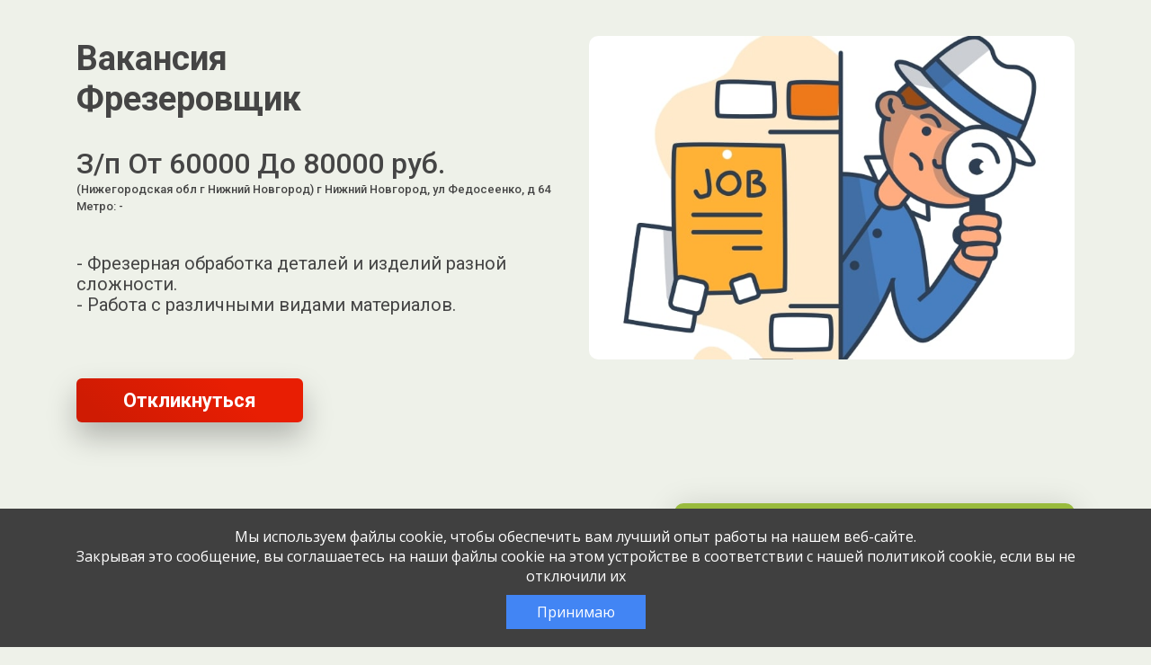

--- FILE ---
content_type: text/css
request_url: https://jobcart.ru/wp-content/themes/byblos-child/css/require.css?e78eb6fbff432a870af4550214fb0409&ver=6.8.2
body_size: 1746
content:
:root {
    --svgfa-default: #3e3e3e;
    --svgfa-secondary: #66339961;
    --svgfa-primary: #5b1a9d9e;
    --svgfa-tertiary: #7831c09e;
    --svgfa-prewarning: #df7070;
    --svgfa-warning: #cc18189e;
    --svgfa-gray: rgb(111, 111, 111);
    --svgfa-success: #79df79;;
    --svgfa-help: #cc18189e;
}

.background_1 {
    background-color: #ccc;
}

.primary-button {
    text-align: center;
    color: #fff;
    background: #ad6bc5;
    padding: 10px 20px;
    font-size: 1.3rem;
    border-radius: 2px;
    box-shadow: 0px 2px 6px #adadad;
    transition: all .5s ease;
    border: none;
}

.primary-button:hover {
    color: #fff;
    box-shadow: 0px 0px 0px #adadad;
}

.primary-button:visited {
    color: #fff;
}

/* Swal sweetalert2 html templates */
body .swal2-container * {
    /* font-family: "Open Sans", sans-serif; */
    font-family: "Roboto", sans-serif;

}

body .swal2-styled.swal2-confirm {
    background-color: #9b70c7;
}

body .swal2-styled.swal2-confirm:focus {
    box-shadow: 0 0 0 3px rgb(149 102 224 / 50%);
}

body .swal2-file:focus,
body .swal2-input:focus,
body .swal2-textarea:focus {
    border: 1px solid #b4dbed;
    outline: 0;
    box-shadow: inset 0 1px 1px rgb(0 0 0 / 6%), 0 0 0 3px rgb(240 231 253);
}

textarea.swal2-textarea{
    width:auto;
}

body .swal2-html-container {
    margin: 1.3em 1.6em 0.3em;
    font-size: 1.25em;
    overflow: hidden;
}

body .transparent-white {
    background: #f9f9f9eb;
}

body .transparent-white .swal2-html-container {
    box-shadow: 0 0 5px -2px #a2a2a2;
}

ul.column-list-buttons {
    display: flex;
    flex-direction: column;
    align-items: center;
    list-style: none;
    background: #fff;
    border-radius: 8px;
    margin: 0;
    padding: 0;
}

.column-list-buttons .column-list-li {
    width: 100%;
    padding: 5px 10px;
    border: 1px solid #d7d7d7;
    border-bottom-color: transparent;
    text-align: left;
}

.column-list-buttons .column-list-li:first-child {
    border-radius: 6px 6px 0 0;
}

.column-list-buttons .column-list-li:last-child {
    border-radius: 0 0 6px 6px;
    border-bottom-color: #d7d7d7;
}

.column-list-buttons a {
    outline: none;
    font-weight: 400;
    text-decoration: none;
    color: #5c5c5c;
}

.column-list-buttons a:hover {
    color: #1d54b1;
}

.column-list-buttons a.popup-sharing,
.column-list-buttons a.swal-submit-lending {
    width: 100%;
    min-height: 30px;
    display: flex;
    align-items: center;
    justify-content: center;
}

.column-list-buttons a svg {
    width: 25px;
    height: 25px;
    color: #000;
}

/* ! Swal sweetalert2 html templates */

/* vue */
.fade-enter-active,
.fade-leave-active {
    transition: opacity .5s ease;
}

.fade-enter-from,
.fade-leave-to {
    opacity: 0;
}

/* !vue */
/* svg colors */

#svg-vk {
    color: #2787f5;
}

#svg-facebook {
    color: #4867aa;
}

#svg-ok {
    color: #f68d26;
}

svg.svg-success {
    color: var(--svgfa-success);
}

svg.svg-trash {
    color: var(--svgfa-warning);
    cursor: pointer;
}

svg.svg-settings,
svg.svg-wrench {
    color: var(--svgfa-primary);
}

svg.svg-repeat {
    color: var(--svgfa-prewarning);
}

/* ! svg colors */
.body {
    opacity: 1;
    transition: opacity 1s ease;
}

.body-start-hide {
    opacity: 0;
}

.pointer {
    cursor: pointer;
}

.preview-section .card-body {
    position: relative;
}

.preloader-wrapper {
    position: absolute;
    top: 0;
    left: 0;
    width: 100%;
    height: 100%;
    z-index: 9;
    pointer-events: none;
    opacity: 1;
    transition: opacity 0.5s ease;
}

.preloader-wrapper.preloader-hide {
    opacity: 0;
}

.preloader-wrapper .preloader {
    width: 80px;
    height: 80px;
    position: relative;
    top: 25px;
    left: 50%;
    transform: translateX(-50%);
    color: #467db6;
    pointer-events: none;
}

.preloader-wrapper.preloader-wrapper-body {
    position: fixed;
    top: 0;
    left: 0;
    display: flex;
    align-items: center;
    justify-content: center;
}

.preloader-wrapper.preloader-wrapper-body .preloader {
    top: auto;
    left: auto;
    transform: none;
}

/* blockquote { */
blockquote {
    margin: 0 0 1.5em 0;
    word-break: break-word;
    background: #E4ECFC;
    color: #131314;
    padding: 20px 30px 20px 70px;
    position: relative;
    font-family: "Roboto", sans-serif;
}

blockquote:before {
    content: "";
    font-family: serif;
    position: absolute;
    top: 50%;
    left: 16px;
    width: 30px;
    height: 30px;
    transform: translateY(-50%);
    border-radius: 50%;
    font-size: 0.5rem;
    font-weight: bold;
    text-align: center;
    line-height: 50px;
    background-image: url(/wp-content/themes/byblos-child/images/info-solid.svg);
    background-repeat: no-repeat;
    background-position: center;
}

blockquote p {
    margin-top: 0;
    margin-bottom: 0.9em;
    font-size: 1.6rem;
    font-weight: 300;
}

blockquote cite {
    font-style: normal;
    text-transform: uppercase;
}

blockquote.small_blockquote {
    padding: 20px 30px 20px 60px;
    font-size: 75%;
}

blockquote.small_blockquote:before {
    width: 30px;
    height: 30px;
    font-size: 2.5rem;
    line-height: 1.55em;
    top: 50%;
    transform: translateY(-50%);
}

blockquote.small_blockquote:after {
    left: 60px;
}

fieldset .field small.error_message {
    display: none;
}

fieldset small.error_message,
fieldset small {
    color: #e74c3c;
    visibility: hidden;
}

@media (max-width: 767px) {
    blockquote p {
        font-size: 1.4rem;
    }
}

.no_padding {
    padding: 0 !important;
}

.no_height {
    height: 0 !important;
}

.no_border {
    border: none !important;
}

.no_wrap {
    white-space: nowrap;
}

.svgfa-secondary {
    color: var(--svgfa-secondary);
}

.svgfa-primary {
    color: var(--svgfa-primary);
}

.svgfa-tertiary {
    color: var(--svgfa-tertiary);
}

.svgfa-warning {
    color: var(--svgfa-warning);
}

.svgfa-gray {
    color: var(--svgfa-gray);
}

.swal2-container .swal2-validation-message {
    background-color: transparent;
    font-weight: 400;
}

.swal2-popup.swal2-toast div.swal2-loader {
    width: 1em;
    height: 1em;
}


--- FILE ---
content_type: text/css
request_url: https://jobcart.ru/wp-content/themes/byblos-child/css/listing-themes-green.css?1&ver=6.8.2
body_size: 14204
content:
/* :root {
  --body-color: #ffffff;
  --body-background: #99bb3d;
  --base-hero__title-color: #ffffff;
  --base-hero__subtitle-color: #ffffff;
  --base-hero__descriptions-color: #ffffff;
  --base-button__btn-color: #ffffff;
  --base-button__btn-color-hover: #ffffff;
  --base-button__btn-bg-start: #cf1b03;
  --base-button__btn-bg-end: #E81E03;
  --vacancy-form__legal-info-color: #ffffff;
  --vacancy-causes__title-color: #ffffff;
  --title-and-list__title-color: #ffffff;
  --title-and-list__item-color: #ffffff;
  --wpjim-footer-info-color: #ffffff;
  --vacancy-form__bg-color: #99bb3d;
  --vacancy-form__title-color: #ffffff;
} */

.title-and-list p small a,
.title-and-list p small{
  white-space: nowrap;
}

.woocommerce-cart-tab-container {
  display: none;
}
body.previews label,
body.previews form p,
body.previews input,
body.previews input[type="submit"] {
  pointer-events: none;
  cursor: not-allowed;
}
html {
  margin-top: 0 !important;
}
body {
  margin: 0;
}

.body-green .fieldset-fajl-rezyume *,
.body-green .fieldset-foto *{
   cursor: pointer;
}
.body-green .company-listings-pop {
  cursor: pointer;
}
.body-green .listingsCompany {
  display: none;
}

.body-green .ui-dialog {
  padding: 0;
}
.body-green .ui-dialog-titlebar {
  border-radius: 0;
  border: none;
}
.body-green .ui-dialog-content ul {
  /* list-style: none; */
  padding-left: 1rem;
  font-size: .9rem;
  font-family: 'Roboto';
}
.body-green .ui-dialog-content ul li a {
  outline: none;
}
.body-green .vacancy-about ul.nolist-style {
  list-style: none;
  padding-left: 0;
  padding-inline-start: 0;
}
/* * {
  outline: none !important;
} */
a {
  color: #7e57c2; }

a:hover {
  color: #ba68c8; }


.body-green .base-picture__img {
  max-height: 550px;
  max-width: 100%;
  object-fit: contain;
}
/*     brand Colors              */
.body-green .footer {
  padding: 0.9375rem 0;
  text-align: center;
  /* background: var(--body-color); */
  /* Safari */
  /* Safari 6.1+ */
  display: flex; }
.body-green .footer ul {
    margin-bottom: 0;
    padding: 0;
    list-style: none; }
.body-green .footer ul li {
      display: inline-block; }
.body-green .footer ul li a {
        color: inherit;
        padding: 0.9375rem;
        font-weight: 500;
        font-size: 12px;
        text-transform: uppercase;
        border-radius: 3px;
        text-decoration: none;
        position: relative;
        display: block; }
.body-green .footer ul li a:hover {
          text-decoration: none; }
.body-green .footer ul li .btn {
        margin: 0; }
.body-green .footer ul.links-horizontal:first-child a {
      padding-left: 0; }
.body-green .footer ul.links-horizontal:last-child a {
      padding-right: 0; }
.body-green .footer ul.links-vertical li {
      display: block;
      margin-left: -5px;
      margin-right: -5px; }
.body-green .footer ul.links-vertical li a {
        padding: 5px; }
.body-green .footer .social-buttons a,
.body-green .footer .social-buttons .btn {
    margin-top: 5px;
    margin-bottom: 5px; }
.body-green .footer .footer-brand {
    float: left;
    height: 50px;
    padding: 15px 15px;
    font-size: 18px;
    line-height: 20px;
    margin-left: -15px; }
.body-green .footer .footer-brand:hover, .footer .footer-brand:focus {
      color: #3C4858; }
.body-green .footer .copyright {
    padding: 15px 0; }
.body-green .footer .copyright .material-icons {
      font-size: 18px;
      position: relative;
      top: 3px; }
.body-green .footer .pull-center {
    display: inline-block;
    float: none; }

.body-green .off-canvas-sidebar .footer {
  position: absolute;
  bottom: 0;
  width: 100%; }

@media screen and (min-width: 768px) {
.body-green .footer .copyright {
    padding-right: 15px; } }

.body-green .listing-footer {
  margin-top: 50px;
  border-top: 1px solid #d4b3dd; }
.body-green .listing-footer .wpjim-footer-info {
    display: flex;
    flex-wrap: wrap;
    font-weight: 400;
    color: var(--wpjim-footer-color); }
.body-green .listing-footer .wpjim-footer-info span {
      margin-right: 5px; }
.body-green .listing-footer .wpjim-footer-info .wpjim-footer-info-site {
      flex-grow: 1; }
.body-green .listing-footer .wpjim-soc-sharing {
    display: flex;
    flex-wrap: wrap;
    font-weight: 400;
    color: var(--wpjim-footer-color); }
.body-green .listing-footer .ya-share2__list {
    display: flex;
    flex-wrap: wrap;
    list-style: none;
    padding-left: 10px; }
.body-green .listing-footer .ya-share2__title {
    display: none; }
.body-green .listing-footer .ya-share2__icon {
    display: block;
    height: 18px;
    width: 18px;
    border-radius: 4px;
    margin-right: 5px;
    background-size: 18px 18px;
    background-color: var(--vacancy-form__bg-color) }

footer .logo {
  width: 125px; }

footer .wpjim-footer-info-tel {
  display: flex;
  margin-left: auto;
  width: 100%; }
  footer .wpjim-footer-info-tel svg {
    width: 25px;
    margin: 0 10px 0 0; }

footer .wpjim-footer-info-tel {
  margin-top: 1rem; }

footer .wpjim-footer-info-tel,
.body-green .listing-footer .wpjim-footer-info,
.body-green .listing-footer .wpjim-soc-sharing {
  align-items: center; }

.body-green .job-manager-form fieldset {
  padding: 0 15px;
  border: none;
  text-align: left; }
.body-green .job-manager-form fieldset:not(.fieldset-foto):not(.fieldset-fajl-rezyume) label {
    display: none; }
.body-green .job-manager-form fieldset label {
    color: var(--vacancy-form__title-color); }
.body-green .job-manager-form fieldset.uploaded label {
    color: var(--base-button__btn-bg-start); }

.body-green .form-content h3 {
  display: none; }

.body-green .form-group input[type=file] {
  opacity: 0;
  position: absolute;
  top: 0;
  right: 0;
  bottom: 0;
  left: 0;
  width: 100%;
  height: 100%;
  z-index: -1; }

.body-green .job-manager-form fieldset.fieldset-fajl-rezyume label svg,
.body-green .job-manager-form fieldset.fieldset-foto label svg {
  width: 25px;
  height: 25px;
  margin-right: 15px;
  color: var(--base-button__btn-bg-start); }

.body-green .job-manager-form fieldset.fieldset-fajl-rezyume.uploaded label svg,
.body-green .job-manager-form fieldset.fieldset-foto.uploaded label svg {
  color: var(--vacancy-form__title-color); }

.body-green .fieldset-url {
  display: none; }



/* Document
   ========================================================================== */

/**
 * 1. Correct the line height in all browsers.
 * 2. Prevent adjustments of font size after orientation changes in iOS.
 */

 html {
  line-height: 1.15;
  /* 1 */
  -webkit-text-size-adjust: 100%;
  /* 2 */
}

/* Sections
		========================================================================== */

/**
	* Remove the margin in all browsers.
	*/

body, .body {
  margin: 0;
}

/**
	* Render the `main` element consistently in IE.
	*/

main {
  display: block;
}

/**
	* Correct the font size and margin on `h1` elements within `section` and
	* `article` contexts in Chrome, Firefox, and Safari.
	*/

h1 {
  font-size: 2em;
  margin: 0.67em 0;
}

/* Grouping content
		========================================================================== */

/**
	* 1. Add the correct box sizing in Firefox.
	* 2. Show the overflow in Edge and IE.
	*/

hr {
  box-sizing: content-box;
  /* 1 */
  height: 0;
  /* 1 */
  overflow: visible;
  /* 2 */
}

/**
	* 1. Correct the inheritance and scaling of font size in all browsers.
	* 2. Correct the odd `em` font sizing in all browsers.
	*/

pre {
  font-family: monospace, monospace;
  /* 1 */
  font-size: 1em;
  /* 2 */
}

/* Text-level semantics
		========================================================================== */

/**
	* Remove the gray background on active links in IE 10.
	*/

a {
  background-color: transparent;
}

/**
	* 1. Remove the bottom border in Chrome 57-
	* 2. Add the correct text decoration in Chrome, Edge, IE, Opera, and Safari.
	*/

abbr[title] {
  border-bottom: none;
  /* 1 */
  text-decoration: underline;
  /* 2 */
  text-decoration: underline dotted;
  /* 2 */
}

/**
	* Add the correct font weight in Chrome, Edge, and Safari.
	*/

b,
strong {
  font-weight: bolder;
}

/**
	* 1. Correct the inheritance and scaling of font size in all browsers.
	* 2. Correct the odd `em` font sizing in all browsers.
	*/

code,
kbd,
samp {
  font-family: monospace, monospace;
  /* 1 */
  font-size: 1em;
  /* 2 */
}

/**
	* Add the correct font size in all browsers.
	*/

small {
  font-size: 70%;
}
small.base-hero__uptitle {
  margin-right: 5px;
}
/**
	* Prevent `sub` and `sup` elements from affecting the line height in
	* all browsers.
	*/

sub,
sup {
  font-size: 75%;
  line-height: 0;
  position: relative;
  vertical-align: baseline;
}

sub {
  bottom: -0.25em;
}

sup {
  top: -0.5em;
}

/* Embedded content
		========================================================================== */

/**
	* Remove the border on images inside links in IE 10.
	*/

img {
  border-style: none;
}

/* Forms
		========================================================================== */

/**
	* 1. Change the font styles in all browsers.
	* 2. Remove the margin in Firefox and Safari.
	*/

button,
input,
optgroup,
select,
textarea {
  font-family: inherit;
  /* 1 */
  font-size: 100%;
  /* 1 */
  line-height: 1.15;
  /* 1 */
  margin: 0;
  /* 2 */
}

/**
	* Show the overflow in IE.
	* 1. Show the overflow in Edge.
	*/

button,
input {
  /* 1 */
  overflow: visible;
}

/**
	* Remove the inheritance of text transform in Edge, Firefox, and IE.
	* 1. Remove the inheritance of text transform in Firefox.
	*/

button,
select {
  /* 1 */
  text-transform: none;
}

/**
	* Correct the inability to style clickable types in iOS and Safari.
	*/

button,
[type="button"],
[type="reset"],
[type="submit"] {
  -webkit-appearance: button;
}

/**
	* Remove the inner border and padding in Firefox.
	*/

button::-moz-focus-inner,
[type="button"]::-moz-focus-inner,
[type="reset"]::-moz-focus-inner,
[type="submit"]::-moz-focus-inner {
  border-style: none;
  padding: 0;
}

/**
	* Restore the focus styles unset by the previous rule.
	*/

button:-moz-focusring,
[type="button"]:-moz-focusring,
[type="reset"]:-moz-focusring,
[type="submit"]:-moz-focusring {
  outline: 1px dotted ButtonText;
}

/**
	* Correct the padding in Firefox.
	*/

fieldset {
  padding: 0.35em 0.75em 0.625em;
}

/**
	* 1. Correct the text wrapping in Edge and IE.
	* 2. Correct the color inheritance from `fieldset` elements in IE.
	* 3. Remove the padding so developers are not caught out when they zero out
	*    `fieldset` elements in all browsers.
	*/

legend {
  box-sizing: border-box;
  /* 1 */
  color: inherit;
  /* 2 */
  display: table;
  /* 1 */
  max-width: 100%;
  /* 1 */
  padding: 0;
  /* 3 */
  white-space: normal;
  /* 1 */
}

/**
	* Add the correct vertical alignment in Chrome, Firefox, and Opera.
	*/

progress {
  vertical-align: baseline;
}

/**
	* Remove the default vertical scrollbar in IE 10+.
	*/

textarea {
  overflow: auto;
}

/**
	* 1. Add the correct box sizing in IE 10.
	* 2. Remove the padding in IE 10.
	*/

[type="checkbox"],
[type="radio"] {
  box-sizing: border-box;
  /* 1 */
  padding: 0;
  /* 2 */
}

/**
	* Correct the cursor style of increment and decrement buttons in Chrome.
	*/

[type="number"]::-webkit-inner-spin-button,
[type="number"]::-webkit-outer-spin-button {
  height: auto;
}

/**
	* 1. Correct the odd appearance in Chrome and Safari.
	* 2. Correct the outline style in Safari.
	*/

[type="search"] {
  -webkit-appearance: textfield;
  /* 1 */
  outline-offset: -2px;
  /* 2 */
}

/**
	* Remove the inner padding in Chrome and Safari on macOS.
	*/

[type="search"]::-webkit-search-decoration {
  -webkit-appearance: none;
}

/**
	* 1. Correct the inability to style clickable types in iOS and Safari.
	* 2. Change font properties to `inherit` in Safari.
	*/

::-webkit-file-upload-button {
  -webkit-appearance: button;
  /* 1 */
  font: inherit;
  /* 2 */
}

/* Interactive
		========================================================================== */

/*
	* Add the correct display in Edge, IE 10+, and Firefox.
	*/

details {
  display: block;
}

/*
	* Add the correct display in all browsers.
	*/

summary {
  display: list-item;
}

/* Misc
		========================================================================== */

/**
	* Add the correct display in IE 10+.
	*/

template {
  display: none;
}

/**
	* Add the correct display in IE 10.
	*/

[hidden] {
  display: none;
}

html {
  box-sizing: border-box;
  -ms-overflow-style: scrollbar
}

*,
*::before,
*::after {
  box-sizing: inherit
}

.body-green .container,
.body-green .not-found-page__wrapper,
.body-green .selling__wrapper,
.body-green .base-footer__container,
.body-green .base-header__wrapper,
.body-green .base-hero__wrapper,
.body-green .card-list__wrapper,
.body-green .vacancy-causes__wrapper {
  width: 100%;
  padding-right: 15px;
  padding-left: 15px;
  margin-right: auto;
  margin-left: auto
}

@media (min-width: 576px) {

.body-green .container,
.body-green .not-found-page__wrapper,
.body-green .selling__wrapper,
.body-green .base-footer__container,
.body-green .base-header__wrapper,
.body-green .base-hero__wrapper,
.body-green .card-list__wrapper,
.body-green .vacancy-causes__wrapper {
    max-width: 540px
  }
}

@media (min-width: 768px) {

.body-green .container,
.body-green .not-found-page__wrapper,
.body-green .selling__wrapper,
.body-green .base-footer__container,
.body-green .base-header__wrapper,
.body-green .base-hero__wrapper,
.body-green .card-list__wrapper,
.body-green .vacancy-causes__wrapper {
    max-width: 720px
  }
}

@media (min-width: 992px) {

.body-green .container,
.body-green .not-found-page__wrapper,
.body-green .selling__wrapper,
.body-green .base-footer__container,
.body-green .base-header__wrapper,
.body-green .base-hero__wrapper,
.body-green .card-list__wrapper,
.body-green .vacancy-causes__wrapper {
    max-width: 960px
  }
}

@media (min-width: 1200px) {

.body-green .container,
.body-green .not-found-page__wrapper,
.body-green .selling__wrapper,
.body-green .base-footer__container,
.body-green .base-header__wrapper,
.body-green .base-hero__wrapper,
.body-green .card-list__wrapper,
.body-green .vacancy-causes__wrapper {
    max-width: 1140px
  }
}

.body-green .container-fluid,
.body-green .container-sm,
.body-green .container-md,
.body-green .container-lg,
.body-green .container-xl {
  width: 100%;
  padding-right: 15px;
  padding-left: 15px;
  margin-right: auto;
  margin-left: auto
}

@media (min-width: 576px) {

.body-green .container,
.body-green .not-found-page__wrapper,
.body-green .selling__wrapper,
.body-green .base-footer__container,
.body-green .base-header__wrapper,
.body-green .base-hero__wrapper,
.body-green .card-list__wrapper,
.body-green .vacancy-causes__wrapper,
.body-green .container-sm {
    max-width: 540px
  }
}

@media (min-width: 768px) {

.body-green .container,
.body-green .not-found-page__wrapper,
.body-green .selling__wrapper,
.body-green .base-footer__container,
.body-green .base-header__wrapper,
.body-green .base-hero__wrapper,
.body-green .card-list__wrapper,
.body-green .vacancy-causes__wrapper,
.body-green .container-sm,
.body-green .container-md {
    max-width: 720px
  }
}

@media (min-width: 992px) {

.body-green .container,
.body-green .not-found-page__wrapper,
.body-green .selling__wrapper,
.body-green .base-footer__container,
.body-green .base-header__wrapper,
.body-green .base-hero__wrapper,
.body-green .card-list__wrapper,
.body-green .vacancy-causes__wrapper,
.body-green .container-sm,
.body-green .container-md,
.body-green .container-lg {
    max-width: 960px
  }
}

@media (min-width: 1200px) {

.body-green .container,
.body-green .not-found-page__wrapper,
.body-green .selling__wrapper,
.body-green .base-footer__container,
.body-green .base-header__wrapper,
.body-green .base-hero__wrapper,
.body-green .card-list__wrapper,
.body-green .vacancy-causes__wrapper,
.body-green .container-sm,
.body-green .container-md,
.body-green .container-lg,
.body-green .container-xl {
    max-width: 1140px
  }
}

.body-green .row,
.body-green .not-found-page__row,
.body-green .selling__row,
.body-green .base-footer__row,
.body-green .base-hero__row,
.body-green .card-list__row,
.body-green .vacancy-causes__row {
  display: flex;
  flex-wrap: wrap;
  margin-right: -15px;
  margin-left: -15px
}
.body-green .selling__row{flex-grow: 1;}

.body-green .no-gutters {
  margin-right: 0;
  margin-left: 0
}

.body-green .no-gutters>.col,
.body-green .no-gutters>[class*="col-"] {
  padding-right: 0;
  padding-left: 0
}

.body-green .col-1,
.body-green .col-2,
.body-green .col-3,
.body-green .col-4,
.body-green .col-5,
.body-green .col-6,
.body-green .vacancy-causes__item-wrapper,
.body-green .col-7,
.body-green .col-8,
.body-green .col-9,
.body-green .col-10,
.body-green .col-11,
.body-green .col-12,
.body-green .not-found-page__text-wrapper,
.body-green .selling__vacancy-about-wrapper,
.body-green .selling__vacancy-form-wrapper,
.body-green .base-footer__copyright-wrapper,
.body-green .base-hero__about-wrapper,
.body-green .base-hero__picture-wrapper,
.body-green .card-list__title,
.body-green .card-list__item-wrapper,
.body-green .col,
.body-green .col-auto,
.body-green .col-sm-1,
.body-green .col-sm-2,
.body-green .col-sm-3,
.body-green .col-sm-4,
.body-green .col-sm-5,
.body-green .col-sm-6,
.body-green .col-sm-7,
.body-green .col-sm-8,
.body-green .col-sm-9,
.body-green .col-sm-10,
.body-green .col-sm-11,
.body-green .col-sm-12,
.body-green .col-sm,
.body-green .col-sm-auto,
.body-green .col-md-1,
.body-green .col-md-2,
.body-green .col-md-3,
.body-green .col-md-4,
.body-green .col-md-5,
.body-green .col-md-6,
.body-green .col-md-7,
.body-green .col-md-8,
.body-green .col-md-9,
.body-green .col-md-10,
.body-green .col-md-11,
.body-green .col-md-12,
.body-green .col-md,
.body-green .col-md-auto,
.body-green .col-lg-1,
.body-green .col-lg-2,
.body-green .col-lg-3,
.body-green .col-lg-4,
.body-green .col-lg-5,
.body-green .col-lg-6,
.body-green .col-lg-7,
.body-green .col-lg-8,
.body-green .col-lg-9,
.body-green .col-lg-10,
.body-green .col-lg-11,
.body-green .col-lg-12,
.body-green .col-lg,
.body-green .col-lg-auto,
.body-green .col-xl-1,
.body-green .col-xl-2,
.body-green .col-xl-3,
.body-green .col-xl-4,
.body-green .col-xl-5,
.body-green .col-xl-6,
.body-green .col-xl-7,
.body-green .col-xl-8,
.body-green .col-xl-9,
.body-green .col-xl-10,
.body-green .col-xl-11,
.body-green .col-xl-12,
.body-green .col-xl,
.body-green .col-xl-auto {
  position: relative;
  width: 100%;
  padding-right: 15px;
  padding-left: 15px
}

.body-green .col {
  flex-basis: 0;
  flex-grow: 1;
  min-width: 0;
  max-width: 100%
}

.body-green .row-cols-1>* {
  flex: 0 0 100%;
  max-width: 100%
}

.body-green .row-cols-2>* {
  flex: 0 0 50%;
  max-width: 50%
}

.body-green .row-cols-3>* {
  flex: 0 0 33.33333%;
  max-width: 33.33333%
}

.body-green .row-cols-4>* {
  flex: 0 0 25%;
  max-width: 25%
}

.body-green .row-cols-5>* {
  flex: 0 0 20%;
  max-width: 20%
}

.body-green .row-cols-6>* {
  flex: 0 0 16.66667%;
  max-width: 16.66667%
}

.body-green .col-auto {
  flex: 0 0 auto;
  width: auto;
  max-width: 100%
}

.body-green .col-1 {
  flex: 0 0 8.33333%;
  max-width: 8.33333%
}

.body-green .col-2 {
  flex: 0 0 16.66667%;
  max-width: 16.66667%
}

.body-green .col-3 {
  flex: 0 0 25%;
  max-width: 25%
}

.body-green .col-4 {
  flex: 0 0 33.33333%;
  max-width: 33.33333%
}

.body-green .col-5 {
  flex: 0 0 41.66667%;
  max-width: 41.66667%
}

.body-green .col-6,
.body-green .vacancy-causes__item-wrapper {
  flex: 0 0 50%;
  max-width: 50%
}

.body-green .col-7 {
  flex: 0 0 58.33333%;
  max-width: 58.33333%
}

.body-green .col-8 {
  flex: 0 0 66.66667%;
  max-width: 66.66667%
}

.body-green .col-9 {
  flex: 0 0 75%;
  max-width: 75%
}

.body-green .col-10 {
  flex: 0 0 83.33333%;
  max-width: 83.33333%
}

.body-green .col-11 {
  flex: 0 0 91.66667%;
  max-width: 91.66667%
}

.body-green .col-12,
.body-green .not-found-page__text-wrapper,
.body-green .selling__vacancy-about-wrapper,
.body-green .selling__vacancy-form-wrapper,
.body-green .base-footer__copyright-wrapper,
.body-green .base-hero__about-wrapper,
.body-green .base-hero__picture-wrapper,
.body-green .card-list__title,
.body-green .card-list__item-wrapper {
  flex: 0 0 100%;
  max-width: 100%
}

.body-green .order-first {
  order: -1
}

.body-green .order-last {
  order: 13
}

.body-green .order-0 {
  order: 0
}

.body-green .order-1 {
  order: 1
}

.body-green .order-2 {
  order: 2
}

.body-green .order-3 {
  order: 3
}

.body-green .order-4 {
  order: 4
}

.body-green .order-5 {
  order: 5
}

.body-green .order-6 {
  order: 6
}

.body-green .order-7 {
  order: 7
}

.body-green .order-8 {
  order: 8
}

.body-green .order-9 {
  order: 9
}

.body-green .order-10 {
  order: 10
}

.body-green .order-11 {
  order: 11
}

.body-green .order-12 {
  order: 12
}

.body-green .offset-1 {
  margin-left: 8.33333%
}

.body-green .offset-2 {
  margin-left: 16.66667%
}

.body-green .offset-3 {
  margin-left: 25%
}

.body-green .offset-4 {
  margin-left: 33.33333%
}

.body-green .offset-5 {
  margin-left: 41.66667%
}

.body-green .offset-6 {
  margin-left: 50%
}

.body-green .offset-7 {
  margin-left: 58.33333%
}

.body-green .offset-8 {
  margin-left: 66.66667%
}

.body-green .offset-9 {
  margin-left: 75%
}

.body-green .offset-10 {
  margin-left: 83.33333%
}

.body-green .offset-11 {
  margin-left: 91.66667%
}

@media (min-width: 576px) {
.body-green .col-sm {
    flex-basis: 0;
    flex-grow: 1;
    min-width: 0;
    max-width: 100%
  }

.body-green .row-cols-sm-1>* {
    flex: 0 0 100%;
    max-width: 100%
  }

.body-green .row-cols-sm-2>* {
    flex: 0 0 50%;
    max-width: 50%
  }

.body-green .row-cols-sm-3>* {
    flex: 0 0 33.33333%;
    max-width: 33.33333%
  }

.body-green .row-cols-sm-4>* {
    flex: 0 0 25%;
    max-width: 25%
  }

.body-green .row-cols-sm-5>* {
    flex: 0 0 20%;
    max-width: 20%
  }

.body-green .row-cols-sm-6>* {
    flex: 0 0 16.66667%;
    max-width: 16.66667%
  }

.body-green .col-sm-auto {
    flex: 0 0 auto;
    width: auto;
    max-width: 100%
  }

.body-green .col-sm-1 {
    flex: 0 0 8.33333%;
    max-width: 8.33333%
  }

.body-green .col-sm-2 {
    flex: 0 0 16.66667%;
    max-width: 16.66667%
  }

.body-green .col-sm-3 {
    flex: 0 0 25%;
    max-width: 25%
  }

.body-green .col-sm-4 {
    flex: 0 0 33.33333%;
    max-width: 33.33333%
  }

.body-green .col-sm-5 {
    flex: 0 0 41.66667%;
    max-width: 41.66667%
  }

.body-green .col-sm-6 {
    flex: 0 0 50%;
    max-width: 50%
  }

.body-green .col-sm-7 {
    flex: 0 0 58.33333%;
    max-width: 58.33333%
  }

.body-green .col-sm-8 {
    flex: 0 0 66.66667%;
    max-width: 66.66667%
  }

.body-green .col-sm-9 {
    flex: 0 0 75%;
    max-width: 75%
  }

.body-green .col-sm-10,
.body-green .card-list__item-wrapper {
    flex: 0 0 83.33333%;
    max-width: 83.33333%
  }

.body-green .col-sm-11 {
    flex: 0 0 91.66667%;
    max-width: 91.66667%
  }

.body-green .col-sm-12 {
    flex: 0 0 100%;
    max-width: 100%
  }

.body-green .order-sm-first {
    order: -1
  }

.body-green .order-sm-last {
    order: 13
  }

.body-green .order-sm-0 {
    order: 0
  }

.body-green .order-sm-1 {
    order: 1
  }

.body-green .order-sm-2 {
    order: 2
  }

.body-green .order-sm-3 {
    order: 3
  }

.body-green .order-sm-4 {
    order: 4
  }

.body-green .order-sm-5 {
    order: 5
  }

.body-green .order-sm-6 {
    order: 6
  }

.body-green .order-sm-7 {
    order: 7
  }

.body-green .order-sm-8 {
    order: 8
  }

.body-green .order-sm-9 {
    order: 9
  }

.body-green .order-sm-10 {
    order: 10
  }

.body-green .order-sm-11 {
    order: 11
  }

.body-green .order-sm-12 {
    order: 12
  }

.body-green .offset-sm-0 {
    margin-left: 0
  }

.body-green .offset-sm-1,
.body-green .card-list__item-wrapper {
    margin-left: 8.33333%
  }

.body-green .offset-sm-2 {
    margin-left: 16.66667%
  }

.body-green .offset-sm-3 {
    margin-left: 25%
  }

.body-green .offset-sm-4 {
    margin-left: 33.33333%
  }

.body-green .offset-sm-5 {
    margin-left: 41.66667%
  }

.body-green .offset-sm-6 {
    margin-left: 50%
  }

.body-green .offset-sm-7 {
    margin-left: 58.33333%
  }

.body-green .offset-sm-8 {
    margin-left: 66.66667%
  }

.body-green .offset-sm-9 {
    margin-left: 75%
  }

.body-green .offset-sm-10 {
    margin-left: 83.33333%
  }

.body-green .offset-sm-11 {
    margin-left: 91.66667%
  }
}

@media (min-width: 768px) {
.body-green .col-md {
    flex-basis: 0;
    flex-grow: 1;
    min-width: 0;
    max-width: 100%
  }

.body-green .row-cols-md-1>* {
    flex: 0 0 100%;
    max-width: 100%
  }

.body-green .row-cols-md-2>* {
    flex: 0 0 50%;
    max-width: 50%
  }

.body-green .row-cols-md-3>* {
    flex: 0 0 33.33333%;
    max-width: 33.33333%
  }

.body-green .row-cols-md-4>* {
    flex: 0 0 25%;
    max-width: 25%
  }

.body-green .row-cols-md-5>* {
    flex: 0 0 20%;
    max-width: 20%
  }

.body-green .row-cols-md-6>* {
    flex: 0 0 16.66667%;
    max-width: 16.66667%
  }

.body-green .col-md-auto {
    flex: 0 0 auto;
    width: auto;
    max-width: 100%
  }

.body-green .col-md-1 {
    flex: 0 0 8.33333%;
    max-width: 8.33333%
  }

.body-green .col-md-2 {
    flex: 0 0 16.66667%;
    max-width: 16.66667%
  }

.body-green .col-md-3,
.body-green .vacancy-causes__item-wrapper {
    flex: 0 0 25%;
    max-width: 25%
  }

.body-green .col-md-4 {
    flex: 0 0 33.33333%;
    max-width: 33.33333%
  }

.body-green .col-md-5 {
    flex: 0 0 41.66667%;
    max-width: 41.66667%
  }

.body-green .col-md-6,
.body-green .base-hero__about-wrapper,
.body-green .base-hero__picture-wrapper,
.body-green .card-list__item-wrapper {
    flex: 0 0 50%;
    max-width: 50%
  }

.body-green .col-md-7 {
    flex: 0 0 58.33333%;
    max-width: 58.33333%
  }

.body-green .col-md-8,
.body-green .selling__vacancy-form-wrapper {
    flex: 0 0 66.66667%;
    max-width: 66.66667%
  }

.body-green .col-md-9 {
    flex: 0 0 75%;
    max-width: 75%
  }

.body-green .col-md-10 {
    flex: 0 0 83.33333%;
    max-width: 83.33333%
  }

.body-green .col-md-11 {
    flex: 0 0 91.66667%;
    max-width: 91.66667%
  }

.body-green .col-md-12 {
    flex: 0 0 100%;
    max-width: 100%
  }

.body-green .order-md-first {
    order: -1
  }

.body-green .order-md-last,
.body-green .base-hero__picture-wrapper {
    order: 13
  }

.body-green .order-md-0 {
    order: 0
  }

.body-green .order-md-1 {
    order: 1
  }

.body-green .order-md-2 {
    order: 2
  }

.body-green .order-md-3 {
    order: 3
  }

.body-green .order-md-4 {
    order: 4
  }

.body-green .order-md-5 {
    order: 5
  }

.body-green .order-md-6 {
    order: 6
  }

.body-green .order-md-7 {
    order: 7
  }

.body-green .order-md-8 {
    order: 8
  }

.body-green .order-md-9 {
    order: 9
  }

.body-green .order-md-10 {
    order: 10
  }

.body-green .order-md-11 {
    order: 11
  }

.body-green .order-md-12 {
    order: 12
  }

.body-green .offset-md-0,
.body-green .card-list__item-wrapper {
    margin-left: 0
  }

.body-green .offset-md-1 {
    margin-left: 8.33333%
  }

.body-green .offset-md-2,
.body-green .selling__vacancy-form-wrapper {
    margin-left: 16.66667%
  }

.body-green .offset-md-3 {
    margin-left: 25%
  }

.body-green .offset-md-4 {
    margin-left: 33.33333%
  }

.body-green .offset-md-5 {
    margin-left: 41.66667%
  }

.body-green .offset-md-6 {
    margin-left: 50%
  }

.body-green .offset-md-7 {
    margin-left: 58.33333%
  }

.body-green .offset-md-8 {
    margin-left: 66.66667%
  }

.body-green .offset-md-9 {
    margin-left: 75%
  }

.body-green .offset-md-10 {
    margin-left: 83.33333%
  }

.body-green .offset-md-11 {
    margin-left: 91.66667%
  }
}

@media (min-width: 992px) {
.body-green .col-lg {
    flex-basis: 0;
    flex-grow: 1;
    min-width: 0;
    max-width: 100%
  }

.body-green .row-cols-lg-1>* {
    flex: 0 0 100%;
    max-width: 100%
  }

.body-green .row-cols-lg-2>* {
    flex: 0 0 50%;
    max-width: 50%
  }

.body-green .row-cols-lg-3>* {
    flex: 0 0 33.33333%;
    max-width: 33.33333%
  }

.body-green .row-cols-lg-4>* {
    flex: 0 0 25%;
    max-width: 25%
  }

.body-green .row-cols-lg-5>* {
    flex: 0 0 20%;
    max-width: 20%
  }

.body-green .row-cols-lg-6>* {
    flex: 0 0 16.66667%;
    max-width: 16.66667%
  }

.body-green .col-lg-auto {
    flex: 0 0 auto;
    width: auto;
    max-width: 100%
  }

.body-green .col-lg-1 {
    flex: 0 0 8.33333%;
    max-width: 8.33333%
  }

.body-green .col-lg-2 {
    flex: 0 0 16.66667%;
    max-width: 16.66667%
  }

.body-green .col-lg-3 {
    flex: 0 0 25%;
    max-width: 25%
  }

.body-green .col-lg-4 {
    flex: 0 0 33.33333%;
    max-width: 33.33333%
  }

.body-green .col-lg-5,
.body-green .selling__vacancy-form-wrapper,
.body-green .card-list__item-wrapper {
    flex: 0 0 41.66667%;
    max-width: 41.66667%
  }

.body-green .col-lg-6 {
    flex: 0 0 50%;
    max-width: 50%
  }

.body-green .col-lg-7,
.body-green .selling__vacancy-about-wrapper {
    flex: 0 0 58.33333%;
    max-width: 58.33333%
  }

.body-green .col-lg-8 {
    flex: 0 0 66.66667%;
    max-width: 66.66667%
  }

.body-green .col-lg-9 {
    flex: 0 0 75%;
    max-width: 75%
  }

.body-green .col-lg-10 {
    flex: 0 0 83.33333%;
    max-width: 83.33333%
  }

.body-green .col-lg-11 {
    flex: 0 0 91.66667%;
    max-width: 91.66667%
  }

.body-green .col-lg-12 {
    flex: 0 0 100%;
    max-width: 100%
  }

.body-green .order-lg-first {
    order: -1
  }

.body-green .order-lg-last {
    order: 13
  }

.body-green .order-lg-0 {
    order: 0
  }

.body-green .order-lg-1 {
    order: 1
  }

.body-green .order-lg-2 {
    order: 2
  }

.body-green .order-lg-3 {
    order: 3
  }

.body-green .order-lg-4 {
    order: 4
  }

.body-green .order-lg-5 {
    order: 5
  }

.body-green .order-lg-6 {
    order: 6
  }

.body-green .order-lg-7 {
    order: 7
  }

.body-green .order-lg-8 {
    order: 8
  }

.body-green .order-lg-9 {
    order: 9
  }

.body-green .order-lg-10 {
    order: 10
  }

.body-green .order-lg-11 {
    order: 11
  }

.body-green .order-lg-12 {
    order: 12
  }

.body-green .offset-lg-0,
.body-green .selling__vacancy-form-wrapper,
.body-green .card-list__item-wrapper {
    margin-left: 0
  }

.body-green .offset-lg-1,
.body-green .card-list__item-wrapper:nth-child(odd) {
    margin-left: 8.33333%
  }

.body-green .offset-lg-2 {
    margin-left: 16.66667%
  }

.body-green .offset-lg-3 {
    margin-left: 25%
  }

.body-green .offset-lg-4 {
    margin-left: 33.33333%
  }

.body-green .offset-lg-5 {
    margin-left: 41.66667%
  }

.body-green .offset-lg-6 {
    margin-left: 50%
  }

.body-green .offset-lg-7 {
    margin-left: 58.33333%
  }

.body-green .offset-lg-8 {
    margin-left: 66.66667%
  }

.body-green .offset-lg-9 {
    margin-left: 75%
  }

.body-green .offset-lg-10 {
    margin-left: 83.33333%
  }

.body-green .offset-lg-11 {
    margin-left: 91.66667%
  }
}

@media (min-width: 1200px) {
.body-green .col-xl {
    flex-basis: 0;
    flex-grow: 1;
    min-width: 0;
    max-width: 100%
  }

.body-green .row-cols-xl-1>* {
    flex: 0 0 100%;
    max-width: 100%
  }

.body-green .row-cols-xl-2>* {
    flex: 0 0 50%;
    max-width: 50%
  }

.body-green .row-cols-xl-3>* {
    flex: 0 0 33.33333%;
    max-width: 33.33333%
  }

.body-green .row-cols-xl-4>* {
    flex: 0 0 25%;
    max-width: 25%
  }

.body-green .row-cols-xl-5>* {
    flex: 0 0 20%;
    max-width: 20%
  }

.body-green .row-cols-xl-6>* {
    flex: 0 0 16.66667%;
    max-width: 16.66667%
  }

.body-green .col-xl-auto {
    flex: 0 0 auto;
    width: auto;
    max-width: 100%
  }

.body-green .col-xl-1 {
    flex: 0 0 8.33333%;
    max-width: 8.33333%
  }

.body-green .col-xl-2 {
    flex: 0 0 16.66667%;
    max-width: 16.66667%
  }

.body-green .col-xl-3 {
    flex: 0 0 25%;
    max-width: 25%
  }

.body-green .col-xl-4 {
    flex: 0 0 33.33333%;
    max-width: 33.33333%
  }

.body-green .col-xl-5 {
    flex: 0 0 41.66667%;
    max-width: 41.66667%
  }

.body-green .col-xl-6 {
    flex: 0 0 50%;
    max-width: 50%
  }

.body-green .col-xl-7 {
    flex: 0 0 58.33333%;
    max-width: 58.33333%
  }

.body-green .col-xl-8 {
    flex: 0 0 66.66667%;
    max-width: 66.66667%
  }

.body-green .col-xl-9 {
    flex: 0 0 75%;
    max-width: 75%
  }

.body-green .col-xl-10 {
    flex: 0 0 83.33333%;
    max-width: 83.33333%
  }

.body-green .col-xl-11 {
    flex: 0 0 91.66667%;
    max-width: 91.66667%
  }

.body-green .col-xl-12 {
    flex: 0 0 100%;
    max-width: 100%
  }

.body-green .order-xl-first {
    order: -1
  }

.body-green .order-xl-last {
    order: 13
  }

.body-green .order-xl-0 {
    order: 0
  }

.body-green .order-xl-1 {
    order: 1
  }

.body-green .order-xl-2 {
    order: 2
  }

.body-green .order-xl-3 {
    order: 3
  }

.body-green .order-xl-4 {
    order: 4
  }

.body-green .order-xl-5 {
    order: 5
  }

.body-green .order-xl-6 {
    order: 6
  }

.body-green .order-xl-7 {
    order: 7
  }

.body-green .order-xl-8 {
    order: 8
  }

.body-green .order-xl-9 {
    order: 9
  }

.body-green .order-xl-10 {
    order: 10
  }

.body-green .order-xl-11 {
    order: 11
  }

.body-green .order-xl-12 {
    order: 12
  }

.body-green .offset-xl-0 {
    margin-left: 0
  }

.body-green .offset-xl-1 {
    margin-left: 8.33333%
  }

.body-green .offset-xl-2 {
    margin-left: 16.66667%
  }

.body-green .offset-xl-3 {
    margin-left: 25%
  }

.body-green .offset-xl-4 {
    margin-left: 33.33333%
  }

.body-green .offset-xl-5 {
    margin-left: 41.66667%
  }

.body-green .offset-xl-6 {
    margin-left: 50%
  }

.body-green .offset-xl-7 {
    margin-left: 58.33333%
  }

.body-green .offset-xl-8 {
    margin-left: 66.66667%
  }

.body-green .offset-xl-9 {
    margin-left: 75%
  }

.body-green .offset-xl-10 {
    margin-left: 83.33333%
  }

.body-green .offset-xl-11 {
    margin-left: 91.66667%
  }
}

.body-green .d-none {
  display: none !important
}

.body-green .d-inline {
  display: inline !important
}

.body-green .d-inline-block {
  display: inline-block !important
}

.body-green .d-block {
  display: block !important
}

.body-green .d-table {
  display: table !important
}

.body-green .d-table-row {
  display: table-row !important
}

.body-green .d-table-cell {
  display: table-cell !important
}

.body-green .d-flex {
  display: flex !important
}

.body-green .d-inline-flex {
  display: inline-flex !important
}

@media (min-width: 576px) {
.body-green .d-sm-none {
    display: none !important
  }

.body-green .d-sm-inline {
    display: inline !important
  }

.body-green .d-sm-inline-block {
    display: inline-block !important
  }

.body-green .d-sm-block {
    display: block !important
  }

.body-green .d-sm-table {
    display: table !important
  }

.body-green .d-sm-table-row {
    display: table-row !important
  }

.body-green .d-sm-table-cell {
    display: table-cell !important
  }

.body-green .d-sm-flex {
    display: flex !important
  }

.body-green .d-sm-inline-flex {
    display: inline-flex !important
  }
}

@media (min-width: 768px) {
.body-green .d-md-none {
    display: none !important
  }

.body-green .d-md-inline {
    display: inline !important
  }

.body-green .d-md-inline-block {
    display: inline-block !important
  }

.body-green .d-md-block {
    display: block !important
  }

.body-green .d-md-table {
    display: table !important
  }

.body-green .d-md-table-row {
    display: table-row !important
  }

.body-green .d-md-table-cell {
    display: table-cell !important
  }

.body-green .d-md-flex {
    display: flex !important
  }

.body-green .d-md-inline-flex {
    display: inline-flex !important
  }
}

@media (min-width: 992px) {
.body-green .d-lg-none {
    display: none !important
  }

.body-green .d-lg-inline {
    display: inline !important
  }

.body-green .d-lg-inline-block {
    display: inline-block !important
  }

.body-green .d-lg-block {
    display: block !important
  }

.body-green .d-lg-table {
    display: table !important
  }

.body-green .d-lg-table-row {
    display: table-row !important
  }

.body-green .d-lg-table-cell {
    display: table-cell !important
  }

.body-green .d-lg-flex {
    display: flex !important
  }

.body-green .d-lg-inline-flex {
    display: inline-flex !important
  }
}

@media (min-width: 1200px) {
.body-green .d-xl-none {
    display: none !important
  }

.body-green .d-xl-inline {
    display: inline !important
  }

.body-green .d-xl-inline-block {
    display: inline-block !important
  }

.body-green .d-xl-block {
    display: block !important
  }

.body-green .d-xl-table {
    display: table !important
  }

.body-green .d-xl-table-row {
    display: table-row !important
  }

.body-green .d-xl-table-cell {
    display: table-cell !important
  }

.body-green .d-xl-flex {
    display: flex !important
  }

.body-green .d-xl-inline-flex {
    display: inline-flex !important
  }
}

@media print {
.body-green .d-print-none {
    display: none !important
  }

.body-green .d-print-inline {
    display: inline !important
  }

.body-green .d-print-inline-block {
    display: inline-block !important
  }

.body-green .d-print-block {
    display: block !important
  }

.body-green .d-print-table {
    display: table !important
  }

.body-green .d-print-table-row {
    display: table-row !important
  }

.body-green .d-print-table-cell {
    display: table-cell !important
  }

.body-green .d-print-flex {
    display: flex !important
  }

.body-green .d-print-inline-flex {
    display: inline-flex !important
  }
}

.body-green .flex-row {
  flex-direction: row !important
}

.body-green .flex-column {
  flex-direction: column !important
}

.body-green .flex-row-reverse {
  flex-direction: row-reverse !important
}

.body-green .flex-column-reverse {
  flex-direction: column-reverse !important
}

.body-green .flex-wrap {
  flex-wrap: wrap !important
}

.body-green .flex-nowrap {
  flex-wrap: nowrap !important
}

.body-green .flex-wrap-reverse {
  flex-wrap: wrap-reverse !important
}

.body-green .flex-fill {
  flex: 1 1 auto !important
}

.body-green .flex-grow-0 {
  flex-grow: 0 !important
}

.body-green .flex-grow-1 {
  flex-grow: 1 !important
}

.body-green .flex-shrink-0 {
  flex-shrink: 0 !important
}

.body-green .flex-shrink-1 {
  flex-shrink: 1 !important
}

.body-green .justify-content-start {
  justify-content: flex-start !important
}

.body-green .justify-content-end {
  justify-content: flex-end !important
}

.body-green .justify-content-center {
  justify-content: center !important
}

.body-green .justify-content-between {
  justify-content: space-between !important
}

.body-green .justify-content-around {
  justify-content: space-around !important
}

.body-green .align-items-start {
  align-items: flex-start !important
}

.body-green .align-items-end {
  align-items: flex-end !important
}

.body-green .align-items-center {
  align-items: center !important
}

.body-green .align-items-baseline {
  align-items: baseline !important
}

.body-green .align-items-stretch {
  align-items: stretch !important
}

.body-green .align-content-start {
  align-content: flex-start !important
}

.body-green .align-content-end {
  align-content: flex-end !important
}

.body-green .align-content-center {
  align-content: center !important
}

.body-green .align-content-between {
  align-content: space-between !important
}

.body-green .align-content-around {
  align-content: space-around !important
}

.body-green .align-content-stretch {
  align-content: stretch !important
}

.body-green .align-self-auto {
  align-self: auto !important
}

.body-green .align-self-start {
  align-self: flex-start !important
}

.body-green .align-self-end {
  align-self: flex-end !important
}

.body-green .align-self-center {
  align-self: center !important
}

.body-green .align-self-baseline {
  align-self: baseline !important
}

.body-green .align-self-stretch {
  align-self: stretch !important
}

@media (min-width: 576px) {
.body-green .flex-sm-row {
    flex-direction: row !important
  }

.body-green .flex-sm-column {
    flex-direction: column !important
  }

.body-green .flex-sm-row-reverse {
    flex-direction: row-reverse !important
  }

.body-green .flex-sm-column-reverse {
    flex-direction: column-reverse !important
  }

.body-green .flex-sm-wrap {
    flex-wrap: wrap !important
  }

.body-green .flex-sm-nowrap {
    flex-wrap: nowrap !important
  }

.body-green .flex-sm-wrap-reverse {
    flex-wrap: wrap-reverse !important
  }

.body-green .flex-sm-fill {
    flex: 1 1 auto !important
  }

.body-green .flex-sm-grow-0 {
    flex-grow: 0 !important
  }

.body-green .flex-sm-grow-1 {
    flex-grow: 1 !important
  }

.body-green .flex-sm-shrink-0 {
    flex-shrink: 0 !important
  }

.body-green .flex-sm-shrink-1 {
    flex-shrink: 1 !important
  }

.body-green .justify-content-sm-start {
    justify-content: flex-start !important
  }

.body-green .justify-content-sm-end {
    justify-content: flex-end !important
  }

.body-green .justify-content-sm-center {
    justify-content: center !important
  }

.body-green .justify-content-sm-between {
    justify-content: space-between !important
  }

.body-green .justify-content-sm-around {
    justify-content: space-around !important
  }

.body-green .align-items-sm-start {
    align-items: flex-start !important
  }

.body-green .align-items-sm-end {
    align-items: flex-end !important
  }

.body-green .align-items-sm-center {
    align-items: center !important
  }

.body-green .align-items-sm-baseline {
    align-items: baseline !important
  }

.body-green .align-items-sm-stretch {
    align-items: stretch !important
  }

.body-green .align-content-sm-start {
    align-content: flex-start !important
  }

.body-green .align-content-sm-end {
    align-content: flex-end !important
  }

.body-green .align-content-sm-center {
    align-content: center !important
  }

.body-green .align-content-sm-between {
    align-content: space-between !important
  }

.body-green .align-content-sm-around {
    align-content: space-around !important
  }

.body-green .align-content-sm-stretch {
    align-content: stretch !important
  }

.body-green .align-self-sm-auto {
    align-self: auto !important
  }

.body-green .align-self-sm-start {
    align-self: flex-start !important
  }

.body-green .align-self-sm-end {
    align-self: flex-end !important
  }

.body-green .align-self-sm-center {
    align-self: center !important
  }

.body-green .align-self-sm-baseline {
    align-self: baseline !important
  }

.body-green .align-self-sm-stretch {
    align-self: stretch !important
  }
}

@media (min-width: 768px) {
.body-green .flex-md-row {
    flex-direction: row !important
  }

.body-green .flex-md-column {
    flex-direction: column !important
  }

.body-green .flex-md-row-reverse {
    flex-direction: row-reverse !important
  }

.body-green .flex-md-column-reverse {
    flex-direction: column-reverse !important
  }

.body-green .flex-md-wrap {
    flex-wrap: wrap !important
  }

.body-green .flex-md-nowrap {
    flex-wrap: nowrap !important
  }

.body-green .flex-md-wrap-reverse {
    flex-wrap: wrap-reverse !important
  }

.body-green .flex-md-fill {
    flex: 1 1 auto !important
  }

.body-green .flex-md-grow-0 {
    flex-grow: 0 !important
  }

.body-green .flex-md-grow-1 {
    flex-grow: 1 !important
  }

.body-green .flex-md-shrink-0 {
    flex-shrink: 0 !important
  }

.body-green .flex-md-shrink-1 {
    flex-shrink: 1 !important
  }

.body-green .justify-content-md-start {
    justify-content: flex-start !important
  }

.body-green .justify-content-md-end {
    justify-content: flex-end !important
  }

.body-green .justify-content-md-center {
    justify-content: center !important
  }

.body-green .justify-content-md-between {
    justify-content: space-between !important
  }

.body-green .justify-content-md-around {
    justify-content: space-around !important
  }

.body-green .align-items-md-start {
    align-items: flex-start !important
  }

.body-green .align-items-md-end {
    align-items: flex-end !important
  }

.body-green .align-items-md-center {
    align-items: center !important
  }

.body-green .align-items-md-baseline {
    align-items: baseline !important
  }

.body-green .align-items-md-stretch {
    align-items: stretch !important
  }

.body-green .align-content-md-start {
    align-content: flex-start !important
  }

.body-green .align-content-md-end {
    align-content: flex-end !important
  }

.body-green .align-content-md-center {
    align-content: center !important
  }

.body-green .align-content-md-between {
    align-content: space-between !important
  }

.body-green .align-content-md-around {
    align-content: space-around !important
  }

.body-green .align-content-md-stretch {
    align-content: stretch !important
  }

.body-green .align-self-md-auto {
    align-self: auto !important
  }

.body-green .align-self-md-start {
    align-self: flex-start !important
  }

.body-green .align-self-md-end {
    align-self: flex-end !important
  }

.body-green .align-self-md-center {
    align-self: center !important
  }

.body-green .align-self-md-baseline {
    align-self: baseline !important
  }

.body-green .align-self-md-stretch {
    align-self: stretch !important
  }
}

@media (min-width: 992px) {
.body-green .flex-lg-row {
    flex-direction: row !important
  }

.body-green .flex-lg-column {
    flex-direction: column !important
  }

.body-green .flex-lg-row-reverse {
    flex-direction: row-reverse !important
  }

.body-green .flex-lg-column-reverse {
    flex-direction: column-reverse !important
  }

.body-green .flex-lg-wrap {
    flex-wrap: wrap !important
  }

.body-green .flex-lg-nowrap {
    flex-wrap: nowrap !important
  }

.body-green .flex-lg-wrap-reverse {
    flex-wrap: wrap-reverse !important
  }

.body-green .flex-lg-fill {
    flex: 1 1 auto !important
  }

.body-green .flex-lg-grow-0 {
    flex-grow: 0 !important
  }

.body-green .flex-lg-grow-1 {
    flex-grow: 1 !important
  }

.body-green .flex-lg-shrink-0 {
    flex-shrink: 0 !important
  }

.body-green .flex-lg-shrink-1 {
    flex-shrink: 1 !important
  }

.body-green .justify-content-lg-start {
    justify-content: flex-start !important
  }

.body-green .justify-content-lg-end {
    justify-content: flex-end !important
  }

.body-green .justify-content-lg-center {
    justify-content: center !important
  }

.body-green .justify-content-lg-between {
    justify-content: space-between !important
  }

.body-green .justify-content-lg-around {
    justify-content: space-around !important
  }

.body-green .align-items-lg-start {
    align-items: flex-start !important
  }

.body-green .align-items-lg-end {
    align-items: flex-end !important
  }

.body-green .align-items-lg-center {
    align-items: center !important
  }

.body-green .align-items-lg-baseline {
    align-items: baseline !important
  }

.body-green .align-items-lg-stretch {
    align-items: stretch !important
  }

.body-green .align-content-lg-start {
    align-content: flex-start !important
  }

.body-green .align-content-lg-end {
    align-content: flex-end !important
  }

.body-green .align-content-lg-center {
    align-content: center !important
  }

.body-green .align-content-lg-between {
    align-content: space-between !important
  }

.body-green .align-content-lg-around {
    align-content: space-around !important
  }

.body-green .align-content-lg-stretch {
    align-content: stretch !important
  }

.body-green .align-self-lg-auto {
    align-self: auto !important
  }

.body-green .align-self-lg-start {
    align-self: flex-start !important
  }

.body-green .align-self-lg-end {
    align-self: flex-end !important
  }

.body-green .align-self-lg-center {
    align-self: center !important
  }

.body-green .align-self-lg-baseline {
    align-self: baseline !important
  }

.body-green .align-self-lg-stretch {
    align-self: stretch !important
  }
}

@media (min-width: 1200px) {
.body-green .flex-xl-row {
    flex-direction: row !important
  }

.body-green .flex-xl-column {
    flex-direction: column !important
  }

.body-green .flex-xl-row-reverse {
    flex-direction: row-reverse !important
  }

.body-green .flex-xl-column-reverse {
    flex-direction: column-reverse !important
  }

.body-green .flex-xl-wrap {
    flex-wrap: wrap !important
  }

.body-green .flex-xl-nowrap {
    flex-wrap: nowrap !important
  }

.body-green .flex-xl-wrap-reverse {
    flex-wrap: wrap-reverse !important
  }

.body-green .flex-xl-fill {
    flex: 1 1 auto !important
  }

.body-green .flex-xl-grow-0 {
    flex-grow: 0 !important
  }

.body-green .flex-xl-grow-1 {
    flex-grow: 1 !important
  }

.body-green .flex-xl-shrink-0 {
    flex-shrink: 0 !important
  }

.body-green .flex-xl-shrink-1 {
    flex-shrink: 1 !important
  }

.body-green .justify-content-xl-start {
    justify-content: flex-start !important
  }

.body-green .justify-content-xl-end {
    justify-content: flex-end !important
  }

.body-green .justify-content-xl-center {
    justify-content: center !important
  }

.body-green .justify-content-xl-between {
    justify-content: space-between !important
  }

.body-green .justify-content-xl-around {
    justify-content: space-around !important
  }

.body-green .align-items-xl-start {
    align-items: flex-start !important
  }

.body-green .align-items-xl-end {
    align-items: flex-end !important
  }

.body-green .align-items-xl-center {
    align-items: center !important
  }

.body-green .align-items-xl-baseline {
    align-items: baseline !important
  }

.body-green .align-items-xl-stretch {
    align-items: stretch !important
  }

.body-green .align-content-xl-start {
    align-content: flex-start !important
  }

.body-green .align-content-xl-end {
    align-content: flex-end !important
  }

.body-green .align-content-xl-center {
    align-content: center !important
  }

.body-green .align-content-xl-between {
    align-content: space-between !important
  }

.body-green .align-content-xl-around {
    align-content: space-around !important
  }

.body-green .align-content-xl-stretch {
    align-content: stretch !important
  }

.body-green .align-self-xl-auto {
    align-self: auto !important
  }

.body-green .align-self-xl-start {
    align-self: flex-start !important
  }

.body-green .align-self-xl-end {
    align-self: flex-end !important
  }

.body-green .align-self-xl-center {
    align-self: center !important
  }

.body-green .align-self-xl-baseline {
    align-self: baseline !important
  }

.body-green .align-self-xl-stretch {
    align-self: stretch !important
  }
}

.body-green .m-0 {
  margin: 0 !important
}

.body-green .mt-0,
.body-green .my-0 {
  margin-top: 0 !important
}

.body-green .mr-0,
.body-green .mx-0 {
  margin-right: 0 !important
}

.body-green .mb-0,
.body-green .my-0 {
  margin-bottom: 0 !important
}

.body-green .ml-0,
.body-green .mx-0 {
  margin-left: 0 !important
}

.body-green .m-1 {
  margin: .25rem !important
}

.body-green .mt-1,
.body-green .my-1 {
  margin-top: .25rem !important
}

.body-green .mr-1,
.body-green .mx-1 {
  margin-right: .25rem !important
}

.body-green .mb-1,
.body-green .my-1 {
  margin-bottom: .25rem !important
}

.body-green .ml-1,
.body-green .mx-1 {
  margin-left: .25rem !important
}

.body-green .m-2 {
  margin: .5rem !important
}

.body-green .mt-2,
.body-green .my-2 {
  margin-top: .5rem !important
}

.body-green .mr-2,
.body-green .mx-2 {
  margin-right: .5rem !important
}

.body-green .mb-2,
.body-green .my-2 {
  margin-bottom: .5rem !important
}

.body-green .ml-2,
.body-green .mx-2 {
  margin-left: .5rem !important
}

.body-green .m-3 {
  margin: 1rem !important
}

.body-green .mt-3,
.body-green .my-3 {
  margin-top: 1rem !important
}

.body-green .mr-3,
.body-green .mx-3 {
  margin-right: 1rem !important
}

.body-green .mb-3,
.body-green .my-3 {
  margin-bottom: 1rem !important
}

.body-green .ml-3,
.body-green .mx-3 {
  margin-left: 1rem !important
}

.body-green .m-4 {
  margin: 1.5rem !important
}

.body-green .mt-4,
.body-green .my-4 {
  margin-top: 1.5rem !important
}

.body-green .mr-4,
.body-green .mx-4 {
  margin-right: 1.5rem !important
}

.body-green .mb-4,
.body-green .my-4 {
  margin-bottom: 1.5rem !important
}

.body-green .ml-4,
.body-green .mx-4 {
  margin-left: 1.5rem !important
}

.body-green .m-5 {
  margin: 3rem !important
}

.body-green .mt-5,
.body-green .my-5 {
  margin-top: 3rem !important
}

.body-green .mr-5,
.body-green .mx-5 {
  margin-right: 3rem !important
}

.body-green .mb-5,
.body-green .my-5 {
  margin-bottom: 3rem !important
}

.body-green .ml-5,
.body-green .mx-5 {
  margin-left: 3rem !important
}

.body-green .p-0 {
  padding: 0 !important
}

.body-green .pt-0,
.body-green .py-0 {
  padding-top: 0 !important
}

.body-green .pr-0,
.body-green .px-0 {
  padding-right: 0 !important
}

.body-green .pb-0,
.body-green .py-0 {
  padding-bottom: 0 !important
}

.body-green .pl-0,
.body-green .px-0 {
  padding-left: 0 !important
}

.body-green .p-1 {
  padding: .25rem !important
}

.body-green .pt-1,
.body-green .py-1 {
  padding-top: .25rem !important
}

.body-green .pr-1,
.body-green .px-1 {
  padding-right: .25rem !important
}

.body-green .pb-1,
.body-green .py-1 {
  padding-bottom: .25rem !important
}

.body-green .pl-1,
.body-green .px-1 {
  padding-left: .25rem !important
}

.body-green .p-2 {
  padding: .5rem !important
}

.body-green .pt-2,
.body-green .py-2 {
  padding-top: .5rem !important
}

.body-green .pr-2,
.body-green .px-2 {
  padding-right: .5rem !important
}

.body-green .pb-2,
.body-green .py-2 {
  padding-bottom: .5rem !important
}

.body-green .pl-2,
.body-green .px-2 {
  padding-left: .5rem !important
}

.body-green .p-3 {
  padding: 1rem !important
}

.body-green .pt-3,
.body-green .py-3 {
  padding-top: 1rem !important
}

.body-green .pr-3,
.body-green .px-3 {
  padding-right: 1rem !important
}

.body-green .pb-3,
.body-green .py-3 {
  padding-bottom: 1rem !important
}

.body-green .pl-3,
.body-green .px-3 {
  padding-left: 1rem !important
}

.body-green .p-4 {
  padding: 1.5rem !important
}

.body-green .pt-4,
.body-green .py-4 {
  padding-top: 1.5rem !important
}

.body-green .pr-4,
.body-green .px-4 {
  padding-right: 1.5rem !important
}

.body-green .pb-4,
.body-green .py-4 {
  padding-bottom: 1.5rem !important
}

.body-green .pl-4,
.body-green .px-4 {
  padding-left: 1.5rem !important
}

.body-green .p-5 {
  padding: 3rem !important
}

.body-green .pt-5,
.body-green .py-5 {
  padding-top: 3rem !important
}

.body-green .pr-5,
.body-green .px-5 {
  padding-right: 3rem !important
}

.body-green .pb-5,
.body-green .py-5 {
  padding-bottom: 3rem !important
}

.body-green .pl-5,
.body-green .px-5 {
  padding-left: 3rem !important
}

.body-green .m-n1 {
  margin: -.25rem !important
}

.body-green .mt-n1,
.body-green .my-n1 {
  margin-top: -.25rem !important
}

.body-green .mr-n1,
.body-green .mx-n1 {
  margin-right: -.25rem !important
}

.body-green .mb-n1,
.body-green .my-n1 {
  margin-bottom: -.25rem !important
}

.body-green .ml-n1,
.body-green .mx-n1 {
  margin-left: -.25rem !important
}

.body-green .m-n2 {
  margin: -.5rem !important
}

.body-green .mt-n2,
.body-green .my-n2 {
  margin-top: -.5rem !important
}

.body-green .mr-n2,
.body-green .mx-n2 {
  margin-right: -.5rem !important
}

.body-green .mb-n2,
.body-green .my-n2 {
  margin-bottom: -.5rem !important
}

.body-green .ml-n2,
.body-green .mx-n2 {
  margin-left: -.5rem !important
}

.body-green .m-n3 {
  margin: -1rem !important
}

.body-green .mt-n3,
.body-green .my-n3 {
  margin-top: -1rem !important
}

.body-green .mr-n3,
.body-green .mx-n3 {
  margin-right: -1rem !important
}

.body-green .mb-n3,
.body-green .my-n3 {
  margin-bottom: -1rem !important
}

.body-green .ml-n3,
.body-green .mx-n3 {
  margin-left: -1rem !important
}

.body-green .m-n4 {
  margin: -1.5rem !important
}

.body-green .mt-n4,
.body-green .my-n4 {
  margin-top: -1.5rem !important
}

.body-green .mr-n4,
.body-green .mx-n4 {
  margin-right: -1.5rem !important
}

.body-green .mb-n4,
.body-green .my-n4 {
  margin-bottom: -1.5rem !important
}

.body-green .ml-n4,
.body-green .mx-n4 {
  margin-left: -1.5rem !important
}

.body-green .m-n5 {
  margin: -3rem !important
}

.body-green .mt-n5,
.body-green .my-n5 {
  margin-top: -3rem !important
}

.body-green .mr-n5,
.body-green .mx-n5 {
  margin-right: -3rem !important
}

.body-green .mb-n5,
.body-green .my-n5 {
  margin-bottom: -3rem !important
}

.body-green .ml-n5,
.body-green .mx-n5 {
  margin-left: -3rem !important
}

.body-green .m-auto {
  margin: auto !important
}

.body-green .mt-auto,
.body-green .my-auto {
  margin-top: auto !important
}

.body-green .mr-auto,
.body-green .mx-auto {
  margin-right: auto !important
}

.body-green .mb-auto,
.body-green .my-auto {
  margin-bottom: auto !important
}

.body-green .ml-auto,
.body-green .mx-auto {
  margin-left: auto !important
}

@media (min-width: 576px) {
.body-green .m-sm-0 {
    margin: 0 !important
  }

.body-green .mt-sm-0,
.body-green .my-sm-0 {
    margin-top: 0 !important
  }

.body-green .mr-sm-0,
.body-green .mx-sm-0 {
    margin-right: 0 !important
  }

.body-green .mb-sm-0,
.body-green .my-sm-0 {
    margin-bottom: 0 !important
  }

.body-green .ml-sm-0,
.body-green .mx-sm-0 {
    margin-left: 0 !important
  }

.body-green .m-sm-1 {
    margin: .25rem !important
  }

.body-green .mt-sm-1,
.body-green .my-sm-1 {
    margin-top: .25rem !important
  }

.body-green .mr-sm-1,
.body-green .mx-sm-1 {
    margin-right: .25rem !important
  }

.body-green .mb-sm-1,
.body-green .my-sm-1 {
    margin-bottom: .25rem !important
  }

.body-green .ml-sm-1,
.body-green .mx-sm-1 {
    margin-left: .25rem !important
  }

.body-green .m-sm-2 {
    margin: .5rem !important
  }

.body-green .mt-sm-2,
.body-green .my-sm-2 {
    margin-top: .5rem !important
  }

.body-green .mr-sm-2,
.body-green .mx-sm-2 {
    margin-right: .5rem !important
  }

.body-green .mb-sm-2,
.body-green .my-sm-2 {
    margin-bottom: .5rem !important
  }

.body-green .ml-sm-2,
.body-green .mx-sm-2 {
    margin-left: .5rem !important
  }

.body-green .m-sm-3 {
    margin: 1rem !important
  }

.body-green .mt-sm-3,
.body-green .my-sm-3 {
    margin-top: 1rem !important
  }

.body-green .mr-sm-3,
.body-green .mx-sm-3 {
    margin-right: 1rem !important
  }

.body-green .mb-sm-3,
.body-green .my-sm-3 {
    margin-bottom: 1rem !important
  }

.body-green .ml-sm-3,
.body-green .mx-sm-3 {
    margin-left: 1rem !important
  }

.body-green .m-sm-4 {
    margin: 1.5rem !important
  }

.body-green .mt-sm-4,
.body-green .my-sm-4 {
    margin-top: 1.5rem !important
  }

.body-green .mr-sm-4,
.body-green .mx-sm-4 {
    margin-right: 1.5rem !important
  }

.body-green .mb-sm-4,
.body-green .my-sm-4 {
    margin-bottom: 1.5rem !important
  }

.body-green .ml-sm-4,
.body-green .mx-sm-4 {
    margin-left: 1.5rem !important
  }

.body-green .m-sm-5 {
    margin: 3rem !important
  }

.body-green .mt-sm-5,
.body-green .my-sm-5 {
    margin-top: 3rem !important
  }

.body-green .mr-sm-5,
.body-green .mx-sm-5 {
    margin-right: 3rem !important
  }

.body-green .mb-sm-5,
.body-green .my-sm-5 {
    margin-bottom: 3rem !important
  }

.body-green .ml-sm-5,
.body-green .mx-sm-5 {
    margin-left: 3rem !important
  }

.body-green .p-sm-0 {
    padding: 0 !important
  }

.body-green .pt-sm-0,
.body-green .py-sm-0 {
    padding-top: 0 !important
  }

.body-green .pr-sm-0,
.body-green .px-sm-0 {
    padding-right: 0 !important
  }

.body-green .pb-sm-0,
.body-green .py-sm-0 {
    padding-bottom: 0 !important
  }

.body-green .pl-sm-0,
.body-green .px-sm-0 {
    padding-left: 0 !important
  }

.body-green .p-sm-1 {
    padding: .25rem !important
  }

.body-green .pt-sm-1,
.body-green .py-sm-1 {
    padding-top: .25rem !important
  }

.body-green .pr-sm-1,
.body-green .px-sm-1 {
    padding-right: .25rem !important
  }

.body-green .pb-sm-1,
.body-green .py-sm-1 {
    padding-bottom: .25rem !important
  }

.body-green .pl-sm-1,
.body-green .px-sm-1 {
    padding-left: .25rem !important
  }

.body-green .p-sm-2 {
    padding: .5rem !important
  }

.body-green .pt-sm-2,
.body-green .py-sm-2 {
    padding-top: .5rem !important
  }

.body-green .pr-sm-2,
.body-green .px-sm-2 {
    padding-right: .5rem !important
  }

.body-green .pb-sm-2,
.body-green .py-sm-2 {
    padding-bottom: .5rem !important
  }

.body-green .pl-sm-2,
.body-green .px-sm-2 {
    padding-left: .5rem !important
  }

.body-green .p-sm-3 {
    padding: 1rem !important
  }

.body-green .pt-sm-3,
.body-green .py-sm-3 {
    padding-top: 1rem !important
  }

.body-green .pr-sm-3,
.body-green .px-sm-3 {
    padding-right: 1rem !important
  }

.body-green .pb-sm-3,
.body-green .py-sm-3 {
    padding-bottom: 1rem !important
  }

.body-green .pl-sm-3,
.body-green .px-sm-3 {
    padding-left: 1rem !important
  }

.body-green .p-sm-4 {
    padding: 1.5rem !important
  }

.body-green .pt-sm-4,
.body-green .py-sm-4 {
    padding-top: 1.5rem !important
  }

.body-green .pr-sm-4,
.body-green .px-sm-4 {
    padding-right: 1.5rem !important
  }

.body-green .pb-sm-4,
.body-green .py-sm-4 {
    padding-bottom: 1.5rem !important
  }

.body-green .pl-sm-4,
.body-green .px-sm-4 {
    padding-left: 1.5rem !important
  }

.body-green .p-sm-5 {
    padding: 3rem !important
  }

.body-green .pt-sm-5,
.body-green .py-sm-5 {
    padding-top: 3rem !important
  }

.body-green .pr-sm-5,
.body-green .px-sm-5 {
    padding-right: 3rem !important
  }

.body-green .pb-sm-5,
.body-green .py-sm-5 {
    padding-bottom: 3rem !important
  }

.body-green .pl-sm-5,
.body-green .px-sm-5 {
    padding-left: 3rem !important
  }

.body-green .m-sm-n1 {
    margin: -.25rem !important
  }

.body-green .mt-sm-n1,
.body-green .my-sm-n1 {
    margin-top: -.25rem !important
  }

.body-green .mr-sm-n1,
.body-green .mx-sm-n1 {
    margin-right: -.25rem !important
  }

.body-green .mb-sm-n1,
.body-green .my-sm-n1 {
    margin-bottom: -.25rem !important
  }

.body-green .ml-sm-n1,
.body-green .mx-sm-n1 {
    margin-left: -.25rem !important
  }

.body-green .m-sm-n2 {
    margin: -.5rem !important
  }

.body-green .mt-sm-n2,
.body-green .my-sm-n2 {
    margin-top: -.5rem !important
  }

.body-green .mr-sm-n2,
.body-green .mx-sm-n2 {
    margin-right: -.5rem !important
  }

.body-green .mb-sm-n2,
.body-green .my-sm-n2 {
    margin-bottom: -.5rem !important
  }

.body-green .ml-sm-n2,
.body-green .mx-sm-n2 {
    margin-left: -.5rem !important
  }

.body-green .m-sm-n3 {
    margin: -1rem !important
  }

.body-green .mt-sm-n3,
.body-green .my-sm-n3 {
    margin-top: -1rem !important
  }

.body-green .mr-sm-n3,
.body-green .mx-sm-n3 {
    margin-right: -1rem !important
  }

.body-green .mb-sm-n3,
.body-green .my-sm-n3 {
    margin-bottom: -1rem !important
  }

.body-green .ml-sm-n3,
.body-green .mx-sm-n3 {
    margin-left: -1rem !important
  }

.body-green .m-sm-n4 {
    margin: -1.5rem !important
  }

.body-green .mt-sm-n4,
.body-green .my-sm-n4 {
    margin-top: -1.5rem !important
  }

.body-green .mr-sm-n4,
.body-green .mx-sm-n4 {
    margin-right: -1.5rem !important
  }

.body-green .mb-sm-n4,
.body-green .my-sm-n4 {
    margin-bottom: -1.5rem !important
  }

.body-green .ml-sm-n4,
.body-green .mx-sm-n4 {
    margin-left: -1.5rem !important
  }

.body-green .m-sm-n5 {
    margin: -3rem !important
  }

.body-green .mt-sm-n5,
.body-green .my-sm-n5 {
    margin-top: -3rem !important
  }

.body-green .mr-sm-n5,
.body-green .mx-sm-n5 {
    margin-right: -3rem !important
  }

.body-green .mb-sm-n5,
.body-green .my-sm-n5 {
    margin-bottom: -3rem !important
  }

.body-green .ml-sm-n5,
.body-green .mx-sm-n5 {
    margin-left: -3rem !important
  }

.body-green .m-sm-auto {
    margin: auto !important
  }

.body-green .mt-sm-auto,
.body-green .my-sm-auto {
    margin-top: auto !important
  }

.body-green .mr-sm-auto,
.body-green .mx-sm-auto {
    margin-right: auto !important
  }

.body-green .mb-sm-auto,
.body-green .my-sm-auto {
    margin-bottom: auto !important
  }

.body-green .ml-sm-auto,
.body-green .mx-sm-auto {
    margin-left: auto !important
  }
}

@media (min-width: 768px) {
.body-green .m-md-0 {
    margin: 0 !important
  }

.body-green .mt-md-0,
.body-green .my-md-0 {
    margin-top: 0 !important
  }

.body-green .mr-md-0,
.body-green .mx-md-0 {
    margin-right: 0 !important
  }

.body-green .mb-md-0,
.body-green .my-md-0 {
    margin-bottom: 0 !important
  }

.body-green .ml-md-0,
.body-green .mx-md-0 {
    margin-left: 0 !important
  }

.body-green .m-md-1 {
    margin: .25rem !important
  }

.body-green .mt-md-1,
.body-green .my-md-1 {
    margin-top: .25rem !important
  }

.body-green .mr-md-1,
.body-green .mx-md-1 {
    margin-right: .25rem !important
  }

.body-green .mb-md-1,
.body-green .my-md-1 {
    margin-bottom: .25rem !important
  }

.body-green .ml-md-1,
.body-green .mx-md-1 {
    margin-left: .25rem !important
  }

.body-green .m-md-2 {
    margin: .5rem !important
  }

.body-green .mt-md-2,
.body-green .my-md-2 {
    margin-top: .5rem !important
  }

.body-green .mr-md-2,
.body-green .mx-md-2 {
    margin-right: .5rem !important
  }

.body-green .mb-md-2,
.body-green .my-md-2 {
    margin-bottom: .5rem !important
  }

.body-green .ml-md-2,
.body-green .mx-md-2 {
    margin-left: .5rem !important
  }

.body-green .m-md-3 {
    margin: 1rem !important
  }

.body-green .mt-md-3,
.body-green .my-md-3 {
    margin-top: 1rem !important
  }

.body-green .mr-md-3,
.body-green .mx-md-3 {
    margin-right: 1rem !important
  }

.body-green .mb-md-3,
.body-green .my-md-3 {
    margin-bottom: 1rem !important
  }

.body-green .ml-md-3,
.body-green .mx-md-3 {
    margin-left: 1rem !important
  }

.body-green .m-md-4 {
    margin: 1.5rem !important
  }

.body-green .mt-md-4,
.body-green .my-md-4 {
    margin-top: 1.5rem !important
  }

.body-green .mr-md-4,
.body-green .mx-md-4 {
    margin-right: 1.5rem !important
  }

.body-green .mb-md-4,
.body-green .my-md-4 {
    margin-bottom: 1.5rem !important
  }

.body-green .ml-md-4,
.body-green .mx-md-4 {
    margin-left: 1.5rem !important
  }

.body-green .m-md-5 {
    margin: 3rem !important
  }

.body-green .mt-md-5,
.body-green .my-md-5 {
    margin-top: 3rem !important
  }

.body-green .mr-md-5,
.body-green .mx-md-5 {
    margin-right: 3rem !important
  }

.body-green .mb-md-5,
.body-green .my-md-5 {
    margin-bottom: 3rem !important
  }

.body-green .ml-md-5,
.body-green .mx-md-5 {
    margin-left: 3rem !important
  }

.body-green .p-md-0 {
    padding: 0 !important
  }

.body-green .pt-md-0,
.body-green .py-md-0 {
    padding-top: 0 !important
  }

.body-green .pr-md-0,
.body-green .px-md-0 {
    padding-right: 0 !important
  }

.body-green .pb-md-0,
.body-green .py-md-0 {
    padding-bottom: 0 !important
  }

.body-green .pl-md-0,
.body-green .px-md-0 {
    padding-left: 0 !important
  }

.body-green .p-md-1 {
    padding: .25rem !important
  }

.body-green .pt-md-1,
.body-green .py-md-1 {
    padding-top: .25rem !important
  }

.body-green .pr-md-1,
.body-green .px-md-1 {
    padding-right: .25rem !important
  }

.body-green .pb-md-1,
.body-green .py-md-1 {
    padding-bottom: .25rem !important
  }

.body-green .pl-md-1,
.body-green .px-md-1 {
    padding-left: .25rem !important
  }

.body-green .p-md-2 {
    padding: .5rem !important
  }

.body-green .pt-md-2,
.body-green .py-md-2 {
    padding-top: .5rem !important
  }

.body-green .pr-md-2,
.body-green .px-md-2 {
    padding-right: .5rem !important
  }

.body-green .pb-md-2,
.body-green .py-md-2 {
    padding-bottom: .5rem !important
  }

.body-green .pl-md-2,
.body-green .px-md-2 {
    padding-left: .5rem !important
  }

.body-green .p-md-3 {
    padding: 1rem !important
  }

.body-green .pt-md-3,
.body-green .py-md-3 {
    padding-top: 1rem !important
  }

.body-green .pr-md-3,
.body-green .px-md-3 {
    padding-right: 1rem !important
  }

.body-green .pb-md-3,
.body-green .py-md-3 {
    padding-bottom: 1rem !important
  }

.body-green .pl-md-3,
.body-green .px-md-3 {
    padding-left: 1rem !important
  }

.body-green .p-md-4 {
    padding: 1.5rem !important
  }

.body-green .pt-md-4,
.body-green .py-md-4 {
    padding-top: 1.5rem !important
  }

.body-green .pr-md-4,
.body-green .px-md-4 {
    padding-right: 1.5rem !important
  }

.body-green .pb-md-4,
.body-green .py-md-4 {
    padding-bottom: 1.5rem !important
  }

.body-green .pl-md-4,
.body-green .px-md-4 {
    padding-left: 1.5rem !important
  }

.body-green .p-md-5 {
    padding: 3rem !important
  }

.body-green .pt-md-5,
.body-green .py-md-5 {
    padding-top: 3rem !important
  }

.body-green .pr-md-5,
.body-green .px-md-5 {
    padding-right: 3rem !important
  }

.body-green .pb-md-5,
.body-green .py-md-5 {
    padding-bottom: 3rem !important
  }

.body-green .pl-md-5,
.body-green .px-md-5 {
    padding-left: 3rem !important
  }

.body-green .m-md-n1 {
    margin: -.25rem !important
  }

.body-green .mt-md-n1,
.body-green .my-md-n1 {
    margin-top: -.25rem !important
  }

.body-green .mr-md-n1,
.body-green .mx-md-n1 {
    margin-right: -.25rem !important
  }

.body-green .mb-md-n1,
.body-green .my-md-n1 {
    margin-bottom: -.25rem !important
  }

.body-green .ml-md-n1,
.body-green .mx-md-n1 {
    margin-left: -.25rem !important
  }

.body-green .m-md-n2 {
    margin: -.5rem !important
  }

.body-green .mt-md-n2,
.body-green .my-md-n2 {
    margin-top: -.5rem !important
  }

.body-green .mr-md-n2,
.body-green .mx-md-n2 {
    margin-right: -.5rem !important
  }

.body-green .mb-md-n2,
.body-green .my-md-n2 {
    margin-bottom: -.5rem !important
  }

.body-green .ml-md-n2,
.body-green .mx-md-n2 {
    margin-left: -.5rem !important
  }

.body-green .m-md-n3 {
    margin: -1rem !important
  }

.body-green .mt-md-n3,
.body-green .my-md-n3 {
    margin-top: -1rem !important
  }

.body-green .mr-md-n3,
.body-green .mx-md-n3 {
    margin-right: -1rem !important
  }

.body-green .mb-md-n3,
.body-green .my-md-n3 {
    margin-bottom: -1rem !important
  }

.body-green .ml-md-n3,
.body-green .mx-md-n3 {
    margin-left: -1rem !important
  }

.body-green .m-md-n4 {
    margin: -1.5rem !important
  }

.body-green .mt-md-n4,
.body-green .my-md-n4 {
    margin-top: -1.5rem !important
  }

.body-green .mr-md-n4,
.body-green .mx-md-n4 {
    margin-right: -1.5rem !important
  }

.body-green .mb-md-n4,
.body-green .my-md-n4 {
    margin-bottom: -1.5rem !important
  }

.body-green .ml-md-n4,
.body-green .mx-md-n4 {
    margin-left: -1.5rem !important
  }

.body-green .m-md-n5 {
    margin: -3rem !important
  }

.body-green .mt-md-n5,
.body-green .my-md-n5 {
    margin-top: -3rem !important
  }

.body-green .mr-md-n5,
.body-green .mx-md-n5 {
    margin-right: -3rem !important
  }

.body-green .mb-md-n5,
.body-green .my-md-n5 {
    margin-bottom: -3rem !important
  }

.body-green .ml-md-n5,
.body-green .mx-md-n5 {
    margin-left: -3rem !important
  }

.body-green .m-md-auto {
    margin: auto !important
  }

.body-green .mt-md-auto,
.body-green .my-md-auto {
    margin-top: auto !important
  }

.body-green .mr-md-auto,
.body-green .mx-md-auto {
    margin-right: auto !important
  }

.body-green .mb-md-auto,
.body-green .my-md-auto {
    margin-bottom: auto !important
  }

.body-green .ml-md-auto,
.body-green .mx-md-auto {
    margin-left: auto !important
  }
}

@media (min-width: 992px) {
.body-green .m-lg-0 {
    margin: 0 !important
  }

.body-green .mt-lg-0,
.body-green .my-lg-0 {
    margin-top: 0 !important
  }

.body-green .mr-lg-0,
.body-green .mx-lg-0 {
    margin-right: 0 !important
  }

.body-green .mb-lg-0,
.body-green .my-lg-0 {
    margin-bottom: 0 !important
  }

.body-green .ml-lg-0,
.body-green .mx-lg-0 {
    margin-left: 0 !important
  }

.body-green .m-lg-1 {
    margin: .25rem !important
  }

.body-green .mt-lg-1,
.body-green .my-lg-1 {
    margin-top: .25rem !important
  }

.body-green .mr-lg-1,
.body-green .mx-lg-1 {
    margin-right: .25rem !important
  }

.body-green .mb-lg-1,
.body-green .my-lg-1 {
    margin-bottom: .25rem !important
  }

.body-green .ml-lg-1,
.body-green .mx-lg-1 {
    margin-left: .25rem !important
  }

.body-green .m-lg-2 {
    margin: .5rem !important
  }

.body-green .mt-lg-2,
.body-green .my-lg-2 {
    margin-top: .5rem !important
  }

.body-green .mr-lg-2,
.body-green .mx-lg-2 {
    margin-right: .5rem !important
  }

.body-green .mb-lg-2,
.body-green .my-lg-2 {
    margin-bottom: .5rem !important
  }

.body-green .ml-lg-2,
.body-green .mx-lg-2 {
    margin-left: .5rem !important
  }

.body-green .m-lg-3 {
    margin: 1rem !important
  }

.body-green .mt-lg-3,
.body-green .my-lg-3 {
    margin-top: 1rem !important
  }

.body-green .mr-lg-3,
.body-green .mx-lg-3 {
    margin-right: 1rem !important
  }

.body-green .mb-lg-3,
.body-green .my-lg-3 {
    margin-bottom: 1rem !important
  }

.body-green .ml-lg-3,
.body-green .mx-lg-3 {
    margin-left: 1rem !important
  }

.body-green .m-lg-4 {
    margin: 1.5rem !important
  }

.body-green .mt-lg-4,
.body-green .my-lg-4 {
    margin-top: 1.5rem !important
  }

.body-green .mr-lg-4,
.body-green .mx-lg-4 {
    margin-right: 1.5rem !important
  }

.body-green .mb-lg-4,
.body-green .my-lg-4 {
    margin-bottom: 1.5rem !important
  }

.body-green .ml-lg-4,
.body-green .mx-lg-4 {
    margin-left: 1.5rem !important
  }

.body-green .m-lg-5 {
    margin: 3rem !important
  }

.body-green .mt-lg-5,
.body-green .my-lg-5 {
    margin-top: 3rem !important
  }

.body-green .mr-lg-5,
.body-green .mx-lg-5 {
    margin-right: 3rem !important
  }

.body-green .mb-lg-5,
.body-green .my-lg-5 {
    margin-bottom: 3rem !important
  }

.body-green .ml-lg-5,
.body-green .mx-lg-5 {
    margin-left: 3rem !important
  }

.body-green .p-lg-0 {
    padding: 0 !important
  }

.body-green .pt-lg-0,
.body-green .py-lg-0 {
    padding-top: 0 !important
  }

.body-green .pr-lg-0,
.body-green .px-lg-0 {
    padding-right: 0 !important
  }

.body-green .pb-lg-0,
.body-green .py-lg-0 {
    padding-bottom: 0 !important
  }

.body-green .pl-lg-0,
.body-green .px-lg-0 {
    padding-left: 0 !important
  }

.body-green .p-lg-1 {
    padding: .25rem !important
  }

.body-green .pt-lg-1,
.body-green .py-lg-1 {
    padding-top: .25rem !important
  }

.body-green .pr-lg-1,
.body-green .px-lg-1 {
    padding-right: .25rem !important
  }

.body-green .pb-lg-1,
.body-green .py-lg-1 {
    padding-bottom: .25rem !important
  }

.body-green .pl-lg-1,
.body-green .px-lg-1 {
    padding-left: .25rem !important
  }

.body-green .p-lg-2 {
    padding: .5rem !important
  }

.body-green .pt-lg-2,
.body-green .py-lg-2 {
    padding-top: .5rem !important
  }

.body-green .pr-lg-2,
.body-green .px-lg-2 {
    padding-right: .5rem !important
  }

.body-green .pb-lg-2,
.body-green .py-lg-2 {
    padding-bottom: .5rem !important
  }

.body-green .pl-lg-2,
.body-green .px-lg-2 {
    padding-left: .5rem !important
  }

.body-green .p-lg-3 {
    padding: 1rem !important
  }

.body-green .pt-lg-3,
.body-green .py-lg-3 {
    padding-top: 1rem !important
  }

.body-green .pr-lg-3,
.body-green .px-lg-3 {
    padding-right: 1rem !important
  }

.body-green .pb-lg-3,
.body-green .py-lg-3 {
    padding-bottom: 1rem !important
  }

.body-green .pl-lg-3,
.body-green .px-lg-3 {
    padding-left: 1rem !important
  }

.body-green .p-lg-4 {
    padding: 1.5rem !important
  }

.body-green .pt-lg-4,
.body-green .py-lg-4 {
    padding-top: 1.5rem !important
  }

.body-green .pr-lg-4,
.body-green .px-lg-4 {
    padding-right: 1.5rem !important
  }

.body-green .pb-lg-4,
.body-green .py-lg-4 {
    padding-bottom: 1.5rem !important
  }

.body-green .pl-lg-4,
.body-green .px-lg-4 {
    padding-left: 1.5rem !important
  }

.body-green .p-lg-5 {
    padding: 3rem !important
  }

.body-green .pt-lg-5,
.body-green .py-lg-5 {
    padding-top: 3rem !important
  }

.body-green .pr-lg-5,
.body-green .px-lg-5 {
    padding-right: 3rem !important
  }

.body-green .pb-lg-5,
.body-green .py-lg-5 {
    padding-bottom: 3rem !important
  }

.body-green .pl-lg-5,
.body-green .px-lg-5 {
    padding-left: 3rem !important
  }

.body-green .m-lg-n1 {
    margin: -.25rem !important
  }

.body-green .mt-lg-n1,
.body-green .my-lg-n1 {
    margin-top: -.25rem !important
  }

.body-green .mr-lg-n1,
.body-green .mx-lg-n1 {
    margin-right: -.25rem !important
  }

.body-green .mb-lg-n1,
.body-green .my-lg-n1 {
    margin-bottom: -.25rem !important
  }

.body-green .ml-lg-n1,
.body-green .mx-lg-n1 {
    margin-left: -.25rem !important
  }

.body-green .m-lg-n2 {
    margin: -.5rem !important
  }

.body-green .mt-lg-n2,
.body-green .my-lg-n2 {
    margin-top: -.5rem !important
  }

.body-green .mr-lg-n2,
.body-green .mx-lg-n2 {
    margin-right: -.5rem !important
  }

.body-green .mb-lg-n2,
.body-green .my-lg-n2 {
    margin-bottom: -.5rem !important
  }

.body-green .ml-lg-n2,
.body-green .mx-lg-n2 {
    margin-left: -.5rem !important
  }

.body-green .m-lg-n3 {
    margin: -1rem !important
  }

.body-green .mt-lg-n3,
.body-green .my-lg-n3 {
    margin-top: -1rem !important
  }

.body-green .mr-lg-n3,
.body-green .mx-lg-n3 {
    margin-right: -1rem !important
  }

.body-green .mb-lg-n3,
.body-green .my-lg-n3 {
    margin-bottom: -1rem !important
  }

.body-green .ml-lg-n3,
.body-green .mx-lg-n3 {
    margin-left: -1rem !important
  }

.body-green .m-lg-n4 {
    margin: -1.5rem !important
  }

.body-green .mt-lg-n4,
.body-green .my-lg-n4 {
    margin-top: -1.5rem !important
  }

.body-green .mr-lg-n4,
.body-green .mx-lg-n4 {
    margin-right: -1.5rem !important
  }

.body-green .mb-lg-n4,
.body-green .my-lg-n4 {
    margin-bottom: -1.5rem !important
  }

.body-green .ml-lg-n4,
.body-green .mx-lg-n4 {
    margin-left: -1.5rem !important
  }

.body-green .m-lg-n5 {
    margin: -3rem !important
  }

.body-green .mt-lg-n5,
.body-green .my-lg-n5 {
    margin-top: -3rem !important
  }

.body-green .mr-lg-n5,
.body-green .mx-lg-n5 {
    margin-right: -3rem !important
  }

.body-green .mb-lg-n5,
.body-green .my-lg-n5 {
    margin-bottom: -3rem !important
  }

.body-green .ml-lg-n5,
.body-green .mx-lg-n5 {
    margin-left: -3rem !important
  }

.body-green .m-lg-auto {
    margin: auto !important
  }

.body-green .mt-lg-auto,
.body-green .my-lg-auto {
    margin-top: auto !important
  }

.body-green .mr-lg-auto,
.body-green .mx-lg-auto {
    margin-right: auto !important
  }

.body-green .mb-lg-auto,
.body-green .my-lg-auto {
    margin-bottom: auto !important
  }

.body-green .ml-lg-auto,
.body-green .mx-lg-auto {
    margin-left: auto !important
  }
}

@media (min-width: 1200px) {
.body-green .m-xl-0 {
    margin: 0 !important
  }

.body-green .mt-xl-0,
.body-green .my-xl-0 {
    margin-top: 0 !important
  }

.body-green .mr-xl-0,
.body-green .mx-xl-0 {
    margin-right: 0 !important
  }

.body-green .mb-xl-0,
.body-green .my-xl-0 {
    margin-bottom: 0 !important
  }

.body-green .ml-xl-0,
.body-green .mx-xl-0 {
    margin-left: 0 !important
  }

.body-green .m-xl-1 {
    margin: .25rem !important
  }

.body-green .mt-xl-1,
.body-green .my-xl-1 {
    margin-top: .25rem !important
  }

.body-green .mr-xl-1,
.body-green .mx-xl-1 {
    margin-right: .25rem !important
  }

.body-green .mb-xl-1,
.body-green .my-xl-1 {
    margin-bottom: .25rem !important
  }

.body-green .ml-xl-1,
.body-green .mx-xl-1 {
    margin-left: .25rem !important
  }

.body-green .m-xl-2 {
    margin: .5rem !important
  }

.body-green .mt-xl-2,
.body-green .my-xl-2 {
    margin-top: .5rem !important
  }

.body-green .mr-xl-2,
.body-green .mx-xl-2 {
    margin-right: .5rem !important
  }

.body-green .mb-xl-2,
.body-green .my-xl-2 {
    margin-bottom: .5rem !important
  }

.body-green .ml-xl-2,
.body-green .mx-xl-2 {
    margin-left: .5rem !important
  }

.body-green .m-xl-3 {
    margin: 1rem !important
  }

.body-green .mt-xl-3,
.body-green .my-xl-3 {
    margin-top: 1rem !important
  }

.body-green .mr-xl-3,
.body-green .mx-xl-3 {
    margin-right: 1rem !important
  }

.body-green .mb-xl-3,
.body-green .my-xl-3 {
    margin-bottom: 1rem !important
  }

.body-green .ml-xl-3,
.body-green .mx-xl-3 {
    margin-left: 1rem !important
  }

.body-green .m-xl-4 {
    margin: 1.5rem !important
  }

.body-green .mt-xl-4,
.body-green .my-xl-4 {
    margin-top: 1.5rem !important
  }

.body-green .mr-xl-4,
.body-green .mx-xl-4 {
    margin-right: 1.5rem !important
  }

.body-green .mb-xl-4,
.body-green .my-xl-4 {
    margin-bottom: 1.5rem !important
  }

.body-green .ml-xl-4,
.body-green .mx-xl-4 {
    margin-left: 1.5rem !important
  }

.body-green .m-xl-5 {
    margin: 3rem !important
  }

.body-green .mt-xl-5,
.body-green .my-xl-5 {
    margin-top: 3rem !important
  }

.body-green .mr-xl-5,
.body-green .mx-xl-5 {
    margin-right: 3rem !important
  }

.body-green .mb-xl-5,
.body-green .my-xl-5 {
    margin-bottom: 3rem !important
  }

.body-green .ml-xl-5,
.body-green .mx-xl-5 {
    margin-left: 3rem !important
  }

.body-green .p-xl-0 {
    padding: 0 !important
  }

.body-green .pt-xl-0,
.body-green .py-xl-0 {
    padding-top: 0 !important
  }

.body-green .pr-xl-0,
.body-green .px-xl-0 {
    padding-right: 0 !important
  }

.body-green .pb-xl-0,
.body-green .py-xl-0 {
    padding-bottom: 0 !important
  }

.body-green .pl-xl-0,
.body-green .px-xl-0 {
    padding-left: 0 !important
  }

.body-green .p-xl-1 {
    padding: .25rem !important
  }

.body-green .pt-xl-1,
.body-green .py-xl-1 {
    padding-top: .25rem !important
  }

.body-green .pr-xl-1,
.body-green .px-xl-1 {
    padding-right: .25rem !important
  }

.body-green .pb-xl-1,
.body-green .py-xl-1 {
    padding-bottom: .25rem !important
  }

.body-green .pl-xl-1,
.body-green .px-xl-1 {
    padding-left: .25rem !important
  }

.body-green .p-xl-2 {
    padding: .5rem !important
  }

.body-green .pt-xl-2,
.body-green .py-xl-2 {
    padding-top: .5rem !important
  }

.body-green .pr-xl-2,
.body-green .px-xl-2 {
    padding-right: .5rem !important
  }

.body-green .pb-xl-2,
.body-green .py-xl-2 {
    padding-bottom: .5rem !important
  }

.body-green .pl-xl-2,
.body-green .px-xl-2 {
    padding-left: .5rem !important
  }

.body-green .p-xl-3 {
    padding: 1rem !important
  }

.body-green .pt-xl-3,
.body-green .py-xl-3 {
    padding-top: 1rem !important
  }

.body-green .pr-xl-3,
.body-green .px-xl-3 {
    padding-right: 1rem !important
  }

.body-green .pb-xl-3,
.body-green .py-xl-3 {
    padding-bottom: 1rem !important
  }

.body-green .pl-xl-3,
.body-green .px-xl-3 {
    padding-left: 1rem !important
  }

.body-green .p-xl-4 {
    padding: 1.5rem !important
  }

.body-green .pt-xl-4,
.body-green .py-xl-4 {
    padding-top: 1.5rem !important
  }

.body-green .pr-xl-4,
.body-green .px-xl-4 {
    padding-right: 1.5rem !important
  }

.body-green .pb-xl-4,
.body-green .py-xl-4 {
    padding-bottom: 1.5rem !important
  }

.body-green .pl-xl-4,
.body-green .px-xl-4 {
    padding-left: 1.5rem !important
  }

.body-green .p-xl-5 {
    padding: 3rem !important
  }

.body-green .pt-xl-5,
.body-green .py-xl-5 {
    padding-top: 3rem !important
  }

.body-green .pr-xl-5,
.body-green .px-xl-5 {
    padding-right: 3rem !important
  }

.body-green .pb-xl-5,
.body-green .py-xl-5 {
    padding-bottom: 3rem !important
  }

.body-green .pl-xl-5,
.body-green .px-xl-5 {
    padding-left: 3rem !important
  }

.body-green .m-xl-n1 {
    margin: -.25rem !important
  }

.body-green .mt-xl-n1,
.body-green .my-xl-n1 {
    margin-top: -.25rem !important
  }

.body-green .mr-xl-n1,
.body-green .mx-xl-n1 {
    margin-right: -.25rem !important
  }

.body-green .mb-xl-n1,
.body-green .my-xl-n1 {
    margin-bottom: -.25rem !important
  }

.body-green .ml-xl-n1,
.body-green .mx-xl-n1 {
    margin-left: -.25rem !important
  }

.body-green .m-xl-n2 {
    margin: -.5rem !important
  }

.body-green .mt-xl-n2,
.body-green .my-xl-n2 {
    margin-top: -.5rem !important
  }

.body-green .mr-xl-n2,
.body-green .mx-xl-n2 {
    margin-right: -.5rem !important
  }

.body-green .mb-xl-n2,
.body-green .my-xl-n2 {
    margin-bottom: -.5rem !important
  }

.body-green .ml-xl-n2,
.body-green .mx-xl-n2 {
    margin-left: -.5rem !important
  }

.body-green .m-xl-n3 {
    margin: -1rem !important
  }

.body-green .mt-xl-n3,
.body-green .my-xl-n3 {
    margin-top: -1rem !important
  }

.body-green .mr-xl-n3,
.body-green .mx-xl-n3 {
    margin-right: -1rem !important
  }

.body-green .mb-xl-n3,
.body-green .my-xl-n3 {
    margin-bottom: -1rem !important
  }

.body-green .ml-xl-n3,
.body-green .mx-xl-n3 {
    margin-left: -1rem !important
  }

.body-green .m-xl-n4 {
    margin: -1.5rem !important
  }

.body-green .mt-xl-n4,
.body-green .my-xl-n4 {
    margin-top: -1.5rem !important
  }

.body-green .mr-xl-n4,
.body-green .mx-xl-n4 {
    margin-right: -1.5rem !important
  }

.body-green .mb-xl-n4,
.body-green .my-xl-n4 {
    margin-bottom: -1.5rem !important
  }

.body-green .ml-xl-n4,
.body-green .mx-xl-n4 {
    margin-left: -1.5rem !important
  }

.body-green .m-xl-n5 {
    margin: -3rem !important
  }

.body-green .mt-xl-n5,
.body-green .my-xl-n5 {
    margin-top: -3rem !important
  }

.body-green .mr-xl-n5,
.body-green .mx-xl-n5 {
    margin-right: -3rem !important
  }

.body-green .mb-xl-n5,
.body-green .my-xl-n5 {
    margin-bottom: -3rem !important
  }

.body-green .ml-xl-n5,
.body-green .mx-xl-n5 {
    margin-left: -3rem !important
  }

.body-green .m-xl-auto {
    margin: auto !important
  }

.body-green .mt-xl-auto,
.body-green .my-xl-auto {
    margin-top: auto !important
  }

.body-green .mr-xl-auto,
.body-green .mx-xl-auto {
    margin-right: auto !important
  }

.body-green .mb-xl-auto,
.body-green .my-xl-auto {
    margin-bottom: auto !important
  }

.body-green .ml-xl-auto,
.body-green .mx-xl-auto {
    margin-left: auto !important
  }
}

.body-green .underline {
  text-decoration: underline
}
/* 
@font-face {
  font-display: swap;
  font-family: "Roboto";
  font-style: normal;
  font-weight: 400;
  src: url(/public/fonts/Roboto-Regular.woff) format("woff")
}

@font-face {
  font-display: swap;
  font-family: "Roboto";
  font-style: normal;
  font-weight: 500;
  src: url(/public/fonts/Roboto-Medium.woff) format("woff")
}

@font-face {
  font-display: swap;
  font-family: "Roboto";
  font-style: normal;
  font-weight: 700;
  src: url(/public/fonts/Roboto-Bold.woff) format("woff")
} */

body, .body {
  font-family: "Roboto", sans-serif;
  color: var(--body-color);
  background-color: var(--body-background);
}

.body-green .page {
  overflow: hidden;
  display: flex;
  flex-direction: column;
  min-height: 100vh
}

.body-green .not-found-page {
  text-align: center
}

.body-green .not-found-page__wrapper {
  padding-top: 45px;
  padding-bottom: 45px
}

.body-green .not-found-page__error {
  color: #fff;
  font-size: 28px;
  font-weight: 700;
  line-height: 33px;
  margin: 0px 0px 16px
}

@media screen and (min-width: 768px) {
.body-green .not-found-page__error {
    font-size: 32px;
    line-height: 37px
  }
}

@media screen and (min-width: 992px) {
.body-green .not-found-page__error {
    font-size: 38px;
    line-height: 45px
  }
}

.body-green .not-found-page__title {
  color: #fff;
  font-size: 28px;
  font-weight: 700;
  line-height: 33px;
  margin: 0px 0px 4px
}

@media screen and (min-width: 768px) {
.body-green .not-found-page__title {
    font-size: 32px;
    line-height: 37px
  }
}

@media screen and (min-width: 992px) {
.body-green .not-found-page__title {
    font-size: 38px;
    line-height: 45px
  }
}

.body-green .not-found-page__description {
  color: #fff;
  font-size: 20px;
  font-weight: 500;
  line-height: 23px
}

@media screen and (min-width: 768px) {
.body-green .not-found-page__description {
    font-size: 22px;
    line-height: 26px
  }
}

@media screen and (min-width: 992px) {
.body-green .not-found-page__description {
    font-size: 32px;
    line-height: 37px
  }
}

.body-green .selling__wrapper {
  padding-top: 45px;
  padding-bottom: 45px;
  display: flex;
  flex-wrap: wrap
}

.body-green .selling__vacancy-about-wrapper {
  margin-bottom: 45px
}

@media screen and (min-width: 992px) {
.body-green .selling__vacancy-about-wrapper {
    margin-bottom: 0
  }
}
input[type="submit"].wp_job_manager_send_application_button,
.body-green .base-button {
  line-height: 1.42;
  text-shadow: none;
  display: inline-block;
  height: auto;
}
input[type="submit"].wp_job_manager_send_application_button,
.body-green .base-button__btn {
  color: var(--base-button__btn-color);
  font-family: "Roboto", sans-serif;
  font-weight: 700;
  border-radius: 6px;
  font-size: 18px;
  padding: 10px 46px;
  cursor: pointer;
  transition: color .5s ease, box-shadow .5s ease, background-position .5s ease;
  border: none;
  background-image: linear-gradient(45deg, var(--base-button__btn-bg-start) 55%, var(--base-button__btn-bg-end) 85%);
  background-position: 99% 0;
  background-size: 200% 200%;
  box-shadow: 0px 16px 32px rgba(0, 0, 0, 0.25)
}

@media screen and (min-width: 768px) {
  input[type="submit"].wp_job_manager_send_application_button,
.body-green .base-button__btn {
    font-size: 20px;
    padding: 12px 52px
  }
}

@media screen and (min-width: 992px) {
  input[type="submit"].wp_job_manager_send_application_button,
.body-green .base-button__btn {
    font-size: 22px
  }
}
input[type="submit"].wp_job_manager_send_application_button:focus,
input[type="submit"].wp_job_manager_send_application_button:hover,
.body-green .base-button__btn:focus,
.body-green .base-button__btn:hover {
  outline: 0;
  color: var(--base-button__btn-color-hover);
  box-shadow: 0px 1px 1px rgba(0, 0, 0, 0.25);
  background-position: 0 0
}

.body-green .base-button__btn:active {
  background-color: #d41b03;
  box-shadow: 0px 2px 2px rgba(0, 0, 0, 0.25)
}
/* input[type="submit"].wp_job_manager_send_application_button, */
.body-green .base-button__btn.base-button__btn--accent {
  color: #fff;
  background-image: linear-gradient(45deg, #9c1402 0%, #9c1402 55%, #E81E03 85%)
}

.body-green .base-button__link {
  color: #fff;
  font-family: "Roboto", sans-serif;
  font-weight: 700;
  border-radius: 6px;
  font-size: 18px;
  padding: 10px 46px;
  cursor: pointer;
  transition: color .5s ease, box-shadow .5s ease, background-position .5s ease;
  border: none;
  background-image: linear-gradient(45deg, #cf1b03 0%, #cf1b03 55%, #E81E03 85%);
  background-position: 99% 0;
  background-size: 200% 200%;
  box-shadow: 0px 16px 32px rgba(0, 0, 0, 0.25);
  display: inline-block;
  text-decoration: none
}

@media screen and (min-width: 768px) {
.body-green .base-button__link {
    font-size: 20px;
    padding: 12px 52px
  }
}

@media screen and (min-width: 992px) {
.body-green .base-button__link {
    font-size: 22px
  }
}

.body-green .base-button__link:focus,
.body-green .base-button__link:hover {
  outline: 0;
  color: #f7f7f7;
  box-shadow: 0px 1px 1px rgba(0, 0, 0, 0.25);
  background-position: 0 0
}

.body-green .base-button__link:active {
  background-color: #d41b03;
  box-shadow: 0px 2px 2px rgba(0, 0, 0, 0.25)
}

.body-green .base-button__link.base-button__btn--accent {
  color: #fff;
  background-image: linear-gradient(45deg, #9c1402 0%, #9c1402 55%, #E81E03 85%)
}

.body-green .base-button__link.base-button__btn--accent:hover {
  color: #f7f7f7
}

.body-green .base-button__link:disabled {
  background-image: none;
  background-color: #616161 !important;
  box-shadow: 0px 1px 1px rgba(0, 0, 0, 0.25);
  color: #fff;
  cursor: auto
}

.body-green .base-button__link:disabled:hover {
  color: #fff
}

.body-green .base-copyright {
  text-align: center;
  color: #fff
}

.body-green .base-copyright__text-item {
  margin-bottom: 5px
}

.body-green .base-copyright__text-item:last-child {
  margin-bottom: 0px
}

.body-green .base-copyright__bold-text {
  font-weight: 700
}

.body-green .base-footer {
  margin-top: auto;
  background-color: rgba(0, 0, 0, 0);
  font-size: 12px
}

.body-green .base-footer__container {
  padding-top: 45px;
  padding-bottom: 45px;
  padding-top: 25px;
  padding-bottom: 25px
}

.body-green .base-header__wrapper {
  padding-top: 45px;
  padding-bottom: 45px;
  padding-top: 20px;
  padding-bottom: 20px
}

.body-green .base-header__row {
  display: flex;
  justify-content: center
}

@media screen and (min-width: 768px) {
.body-green .base-header__row {
    justify-content: flex-start
  }
}

.body-green .base-header__logo-wrapper {
  width: 320px
}

.body-green .base-hero__wrapper {
  padding-top: 45px;
  padding-bottom: 45px;
  padding-top: 0px
}

.body-green .base-hero__about {
  display: flex;
  flex-direction: column;
  justify-content: flex-start;
  height: 100%;
  text-align: center;
  width: 100%
}

@media screen and (min-width: 768px) {
.body-green .base-hero__about {
    text-align: left
  }
}

.body-green .base-hero__title {
  color: var(--base-hero__title-color);
  font-size: 1.3rem;
  font-weight: 700;
  line-height: 1.6rem;
}

@media screen and (min-width: 768px) {
.body-green .base-hero__title {
    font-size: 32px;
    line-height: 37px
  }
}

@media screen and (min-width: 992px) {
.body-green .base-hero__title {
    font-size: 38px;
    line-height: 45px
  }
}

@media screen and (min-width: 768px) {
  .body-green .base-hero__title {
    margin: 0 0 2rem;
  }
  .body-green .base-hero__title.label {
    margin: 1rem 0 0;
  }
}
@media screen and (min-width: 300px) {
  .body-green .base-hero__title {
    margin: 0 0 .5rem;
  }
  .body-green .base-hero__title.label {
    margin: .2rem 0 0;
  }
}

.body-green .base-hero__subtitle {
  color: var(--base-hero__subtitle-color);
  font-size: 20px;
  font-weight: 500;
  line-height: 23px;
  margin: 0
}

@media screen and (min-width: 768px) {
.body-green .base-hero__subtitle {
    font-size: 22px;
    line-height: 26px
  }
}

@media screen and (min-width: 992px) {
.body-green .base-hero__subtitle {
    font-size: 32px;
    line-height: 37px
  }
}

@media screen and (min-width: 768px) {
.body-green .base-hero__subtitle {
    margin-bottom: 23px
  }
}

.body-green .base-hero__descriptions {
  color: var(--base-hero__descriptions-color);
  font-size: 1rem;
  font-weight: normal
}

@media screen and (min-width: 992px) {
.body-green .base-hero__descriptions {
    font-size: 20px
  }
}

.body-green .base-hero__button {
  margin-top: 20px
}

@media screen and (min-width: 768px) {
.body-green .base-hero__button {
    margin-top: 50px
  }
}


.body-green .base-hero__picture-wrapper {
  text-align: right
}

.body-green .base-logo {
  text-align: center
}

.body-green .base-logo__img {
  width: auto
}

@media screen and (min-width: 768px) {
.body-green .base-logo {
    text-align: left
  }
}

.body-green .base-logo-text {
  display: flex;
  justify-content: center
}

@media screen and (min-width: 768px) {
.body-green .base-logo-text {
    justify-content: flex-start
  }
}

.body-green .base-logo-text__img {
  width: auto
}

.body-green .base-logo-text__title-wrapper {
  display: flex;
  align-items: center;
  padding-bottom: 6px
}

.body-green .base-logo-text__title {
  padding-left: 10px;
  border-left: 2px solid #fff;
  margin-left: 10px;
  font-size: 16px;
  font-weight: 700;
  color: #fff;
  text-align: left
}

.body-green .base-picture {
  width: 100%
}

.body-green .base-picture__img {
  border-radius: 10px;
  max-width: 100%
}

.body-green .vacancy-thanks {
  text-align: center;
  height: 100vh;
  display: flex;
  flex-direction: column;
  justify-content: center;
  align-items: center
}

.body-green .vacancy-thanks__wrapper {
  max-width: 450px;
  padding: 15px
}

.body-green .vacancy-thanks__logo {
  margin: 0px auto 40px;
  width: 320px
}

.body-green .vacancy-thanks__title {
  color: #fff;
  font-size: 20px;
  font-weight: 500;
  line-height: 23px
}

@media screen and (min-width: 768px) {
.body-green .vacancy-thanks__title {
    font-size: 22px;
    line-height: 26px
  }
}

@media screen and (min-width: 992px) {
.body-green .vacancy-thanks__title {
    font-size: 32px;
    line-height: 37px
  }
}

.body-green .vacancy-thanks__text {
  color: #fff;
  font-size: 18px;
  font-weight: normal
}

@media screen and (min-width: 992px) {
.body-green .vacancy-thanks__text {
    font-size: 20px
  }
}

.body-green .vacancy-thanks__share-text {
  color: #fff;
  font-size: 18px;
  font-weight: normal;
  margin-bottom: 0px
}

@media screen and (min-width: 992px) {
.body-green .vacancy-thanks__share-text {
    font-size: 20px
  }
}

.body-green .vacancy-thanks__social-list {
  min-height: 47px
}

.body-green .vacancy-thanks .at-share-btn {
  border-radius: 0px !important
}

.body-green .down-arrow {
  display: inline-block;
  opacity: 0
}

.body-green .down-arrow.down-arrow--visible {
  animation: MoveUpDown 1.7s linear infinite alternate;
  transition: all 1.7s ease
}

.body-green .down-arrow .down-arrow__icon {
  color: #E81E03;
  font-size: 100px !important
}

@keyframes MoveUpDown {

  0%,
  100% {
    padding-top: 0px;
    padding-bottom: 10px;
    opacity: .6
  }

  50% {
    padding-top: 10px;
    padding-bottom: 0px;
    opacity: 1
  }
}

.body-green .base-toast {
  display: flex;
  align-items: center;
  position: fixed;
  top: 15px;
  right: -999px;
  opacity: 0;
  transition: all .6s ease;
  color: #fff;
  background-color: #F44336;
  box-shadow: 0px 16px 32px rgba(0, 0, 0, 0.25);
  border-radius: 6px;
  padding: 12px
}

.body-green .base-toast__text {
  padding-right: 12px
}

.body-green .base-toast__button-close .material-icons {
  line-height: inherit;
  cursor: pointer
}

.body-green .base-toast_showed {
  right: 15px;
  opacity: .95
}

.body-green .card {
  background-color: var(--color-background);
  border-radius: 10px;
  border: 3px solid var(--color-background);
  box-shadow: 0px 6px 18px rgba(0, 0, 0, 0.16);
  padding: 24px;
  width: 100%;
  height: 100%;
  display: flex;
  flex-direction: column;
  justify-content: space-between
}

@media screen and (min-width: 768px) {
.body-green .card {
    padding: 24px 15px
  }
}

.body-green .card__title {
  color: #fff;
  font-size: 20px;
  font-weight: 500;
  line-height: 23px;
  color: #fff;
  margin: 0 0 15px
}

@media screen and (min-width: 768px) {
.body-green .card__title {
    font-size: 22px;
    line-height: 26px
  }
}

@media screen and (min-width: 992px) {
.body-green .card__title {
    font-size: 32px;
    line-height: 37px
  }
}

.body-green .card__subtitle {
  color: #fff;
  font-size: 18px;
  font-weight: normal;
  color: #fff
}

@media screen and (min-width: 992px) {
.body-green .card__subtitle {
    font-size: 20px
  }
}

.body-green .card__button {
  margin-top: 15px
}

.body-green .card-list__wrapper {
  padding-top: 45px;
  padding-bottom: 45px
}

.body-green .card-list__title {
  color: #fff;
  font-size: 20px;
  font-weight: 500;
  line-height: 23px;
  text-align: center;
  margin-bottom: 30px
}

@media screen and (min-width: 768px) {
.body-green .card-list__title {
    font-size: 22px;
    line-height: 26px
  }
}

@media screen and (min-width: 992px) {
.body-green .card-list__title {
    font-size: 32px;
    line-height: 37px
  }
}

.body-green .card-list__item-wrapper {
  text-align: center;
  margin-bottom: 25px
}

.body-green .card-list__item-wrapper:last-child:nth-child(odd) {
  margin: 0 auto
}

.body-green .card-list__item-wrapper:last-child {
  margin-bottom: 0px
}

@media screen and (min-width: 768px) {
.body-green .card-list__item-wrapper:nth-last-child(2):nth-child(odd) {
    margin-bottom: 0px
  }
}

.body-green .dist-conditions-modal {
  position: fixed;
  bottom: -500px;
  right: 50px;
  box-shadow: 0 4px 35px rgba(0, 0, 0, 0.15);
  background-color: #fff;
  border-radius: 10px;
  padding: 15px;
  width: 320px;
  z-index: 1;
  transition: bottom .3s ease
}

.body-green .dist-conditions-modal textarea {
  width: 100%;
  padding: 10px;
  margin-bottom: 10px;
  background: #F5F5F5;
  border: 2px solid #757575;
  border-color: #757575;
  border-radius: 5px
}

.body-green .dist-conditions-modal__opened {
  bottom: 50px
}

.body-green .vacancy-about {
  height: 100%;
  display: flex;
  flex-direction: column;
}

.body-green .vacancy-about *{
  color: var(--title-and-list__title-color);
}

.body-green .vacancy-about__block {
  margin-bottom: 1.4rem;
}

.body-green .vacancy-about__block:last-child {
  margin-bottom: 0px
}

.body-green .title-and-list__title {
  color: var(--title-and-list__title-color);
  font-size: 20px;
  font-weight: 500;
  line-height: 23px;
  margin: 0 0 15px
}

@media screen and (min-width: 768px) {
.body-green .title-and-list__title {
    font-size: 22px;
    line-height: 26px
  }
}

@media screen and (min-width: 992px) {
.body-green .title-and-list__title {
    font-size: 32px;
    line-height: 37px
  }
}
.body-green .vacancy-about ul,
.body-green .title-and-list__list {
  margin: 0px;
  padding-inline-start: 20px
}
.body-green .vacancy-about__block,
.body-green .vacancy-about__block p,
.body-green .vacancy-about li,
.body-green .title-and-list__item {
  color: var(--title-and-list__item-color);
  font-size: 18px;
  font-weight: normal;
}
.body-green .vacancy-about li,
.body-green .title-and-list__item {
  margin-bottom: 5px
}

@media screen and (min-width: 992px) {
.body-green .vacancy-about li,
.body-green .title-and-list__item {
    font-size: 20px
  }
}

.body-green .title-and-text__title {
  color: #fff;
  font-size: 20px;
  font-weight: 500;
  line-height: 23px;
  margin: 0 0 15px
}

@media screen and (min-width: 768px) {
.body-green .title-and-text__title {
    font-size: 22px;
    line-height: 26px
  }
}

@media screen and (min-width: 992px) {
.body-green .title-and-text__title {
    font-size: 32px;
    line-height: 37px
  }
}

.body-green .title-and-text__text {
  color: #fff;
  font-size: 18px;
  font-weight: normal;
  margin-bottom: 5px
}

@media screen and (min-width: 992px) {
.body-green .title-and-text__text {
    font-size: 20px
  }
}

.body-green .vacancy-causes-item {
  width: 100%
}

.body-green .vacancy-causes-item__img-wrapper {
  width: 100%;
  margin-bottom: 10px
}

.body-green .vacancy-causes-item__img {
  width: 80px;
  height: 80px
}

.body-green .vacancy-causes-item__title {
  color: #fff;
  font-size: 14px;
  line-height: 16px;
  font-weight: 700;
  color: #fff;
  margin-bottom: 20px
}

@media screen and (min-width: 992px) {
.body-green .vacancy-causes-item__title {
    font-size: 18px;
    line-height: 21px
  }
}

.body-green .vacancy-causes-item__text {
  color: #fff;
  font-size: 14px;
  line-height: 16px
}

@media screen and (min-width: 992px) {
.body-green .vacancy-causes-item__text {
    font-size: 18px;
    line-height: 21px
  }
}

.body-green .vacancy-causes__wrapper {
  padding-top: 45px;
  padding-bottom: 45px;
  text-align: center
}

.body-green .vacancy-causes__title {
  color: var(--vacancy-causes__title-color);
  font-size: 28px;
  font-weight: 700;
  line-height: 33px;
  margin: 0 0 35px
}

@media screen and (min-width: 768px) {
.body-green .vacancy-causes__title {
    font-size: 32px;
    line-height: 37px
  }
}

@media screen and (min-width: 992px) {
.body-green .vacancy-causes__title {
    font-size: 38px;
    line-height: 45px
  }
}

.body-green .vacancy-causes__item-wrapper {
  margin-bottom: 30px
}

.body-green .vacancy-causes__item-wrapper:nth-last-child(-n+2) {
  margin-bottom: 0px
}

@media screen and (min-width: 768px) {
.body-green .vacancy-causes__item-wrapper {
    margin-bottom: 0px
  }
}

.body-green .vacancy-form {
  text-align: center;
  margin-top: 45px;
  background-color: var(--vacancy-form__bg-color)
}

@media screen and (min-width: 768px) {
.body-green .vacancy-form {
    border-radius: 10px;
    box-shadow: 0 4px 35px rgba(0, 0, 0, 0.15);
    border: 0 4px 35px rgba(0, 0, 0, 0.15);
    padding: 20px 50px;
    margin-top: 0px
  }
}

@media screen and (min-width: 992px) {
.body-green .vacancy-form {
    padding: 20px 15px
  }
}

@media screen and (min-width: 1200px) {
.body-green .vacancy-form {
    padding: 20px 25px;
  }
}

.body-green .vacancy-form__title {
  font-size: 20px;
  font-weight: 500;
  line-height: 23px;
  margin: 0 0 20px;
  color: var(--vacancy-form__title-color)
}

@media screen and (min-width: 768px) {
.body-green .vacancy-form__title {
    font-size: 22px;
    line-height: 26px
  }
}

@media screen and (min-width: 992px) {
.body-green .vacancy-form__title {
    font-size: 32px;
    line-height: 37px
  }
}

.body-green .vacancy-form__button {
  margin-bottom: 20px
}
.body-green .job-manager-form .form-content p,
.body-green .vacancy-form__legal-info {
  font-size: 12px;
  text-decoration: none;
  color: var(--vacancy-form__legal-info-color);
}

.body-green .vacancy-form__legal-info:focus,
.body-green .vacancy-form__legal-info:active,
.body-green .vacancy-form__legal-info:visited {
  color: #fff
}

.body-green .vacancy-form__open-modal-handler {
  color: #fff;
  text-decoration: underline;
  cursor: pointer
}

/* .form-group, */
.body-green .field {
  position: relative;
  margin-bottom: 23px;
  text-align: left
}

.body-green .form-control,
.body-green .field__input {
  height: 45px;
  width: 100%;
  background: #f5f5f5;
  border: 1px solid #757575;
  border-color: #757575;
  border-radius: 5px;
  outline: none;
  padding-left: 10px;
  color: #616161;
  font-size: 16px;
  line-height: 22px;
  resize: vertical;
}
.body-green textarea.form-control {
  height: auto;
  max-width: 100%;
  min-width: 100%;
  width: 100%;
}
.body-green .field__input_error {
  border: 2px solid #F44336
}

.body-green .field__error-message {
  position: absolute;
  bottom: -15px;
  color: #F44336;
  font-size: 12px;
  padding-left: 5px
}

.body-green .field__loader-wrapper {
  position: absolute;
  right: 12px;
  top: calc(50% - 10px)
}

.body-green .field__loader {
  position: relative;
  height: 20px;
  width: 20px;
  display: inline-block;
  animation: around 5.4s infinite;
  opacity: 0;
  transition: opacity .3s ease
}

.body-green .field__loader_showed {
  opacity: 1
}

@keyframes around {
  0% {
    transform: rotate(0deg)
  }

  100% {
    transform: rotate(360deg)
  }
}

.body-green .field__loader::after,
.body-green .field__loader::before {
  content: "";
  background: white;
  position: absolute;
  display: inline-block;
  width: 100%;
  height: 100%;
  border-width: 2px;
  border-color: #757575 #757575 transparent transparent;
  border-style: solid;
  border-radius: 20px;
  box-sizing: border-box;
  top: 0;
  left: 0;
  animation: around 0.7s ease-in-out infinite
}

.body-green .field__loader::after {
  animation: around 0.7s ease-in-out 0.1s infinite;
  background: transparent
}

.body-green .field__select-list-wrapper {
  position: absolute;
  left: 0px;
  right: 0px;
  top: 35px;
  z-index: -1;
  opacity: 0;
  transition: opacity .3s ease, top .3s ease
}

.body-green .field__select-list-wrapper_showed {
  z-index: 1;
  top: 41px;
  opacity: 1;
  box-shadow: 0px 16px 32px rgba(0, 0, 0, 0.25)
}

.body-green .field__select-list {
  list-style: none;
  padding: 0px;
  margin: 0px;
  max-height: 165px;
  overflow-y: scroll;
  background: #f5f5f5;
  text-align: left;
  padding: 5px 0;
  color: #616161;
  border: 2px solid #757575;
  border-top: 1px solid rgba(117, 117, 117, 0.4);
  border-radius: 0 0 5px 5px
}

.body-green .field__select-list-item {
  padding: 5px 10px;
  transition: background-color .3s ease;
  cursor: pointer
}

.body-green .field__select-list-item:hover {
  background-color: #E0E0E0
}

.body-green .field__dadata-empty-list {
  padding: 5px 10px;
  color: #757575;
  font-size: 12px;
  color: #F44336
}

.body-green .body-green button,
.body-green .body-green input[type="button"],
.body-green .body-green input[type="reset"],
.body-green .body-green input[type="submit"] {
  text-shadow: none;
}

@media screen and (max-width: 767px) {
  .body-green .base-hero__picture-wrapper {
    max-width: 40%;
  }
  .body-green .base-hero__about-wrapper {
    max-width: 60%;
  }
  .body-green .base-hero__about {
    text-align: left;
  }
  .body-green .vacancy-form {
    border-radius: 10px;
    /* box-shadow: 0 4px 35px rgb(0 0 0 / 15%); */
    border: 0 4px 35px rgba(0, 0, 0, 0.15);
    padding: 20px 15px;
    margin-top: 0px;
  }
  .body-green .vacancy-about__block {
    margin-bottom: 25px;
  }
  .body-green .selling__wrapper {
    padding-top: 30px;
  }
}

@media screen and (max-width: 425px) {
  .body-green .base-hero__subtitle {
    font-size: 15px;
  }
  .body-green .base-hero__descriptions {
    font-size: 15px;
  }
  .body-green .title-and-list__title {
    font-size: 18px;
  }
  .body-green .vacancy-about__block, 
  .body-green .vacancy-about__block p, 
  .body-green .vacancy-about li, 
  .body-green .title-and-list__item {
    font-size: 16px;
  }
  .body-green .job-manager-form fieldset {
    padding: 0 5px;
  }
}

.footer-block-bottom {
  display: flex;
  justify-content: space-between;
  font-size: .8rem;
}

@media (max-width: 468px) {
  .footer-block-bottom .wpjim-soc-sharing {
    justify-content: center;
  }
  .footer-block-bottom .ya-share2 {
    margin-top: .7rem;
  }
  .listing-footer .wpjim-footer-info {
    justify-content: center;
  }
  .listing-footer .wpjim-footer-info .logo{
    margin-top: .5rem;
  }
  .listing-footer .wpjim-footer-info-tel{
    justify-content: center;
  }
}

.extra-small {
  font-size: 40%;
  line-height: 1.2rem;
}

@media screen and (max-width: 991px) {
  .extra-small {
    font-size: 50%;
  }
  .body-green .selling__wrapper {
    padding-top: 1rem;
    padding-bottom: 1rem;
  }
}

@media screen and (max-width: 425px) {
  .extra-small {
      font-size: 65%;
      line-height: 1rem;
  }
  .body-green .base-hero__wrapper {
    padding-bottom: 20px;
  }
  .body-green .listing-footer .wpjim-footer-info span {
    text-align: center;
  }

  .body-green .base-header__wrapper {
    padding-top: 20px;
    padding-bottom: 0px;
  }
  .body-green .flex-row-reverse {
    flex-direction: column !important;
    justify-content: center;
    align-items: center;
    /* flex-direction: row-reverse !important; */
  }
  .body-green .base-hero__about-wrapper {
    max-width: 100%;
  }
  .body-green .base-picture__img {
    max-height: 100px;
  }
  .body-green .base-hero__picture-wrapper {
    text-align: center;
  }
  .body-green .vacancy-about__block {
    margin-bottom: 10px;
  }
}
@media (max-width: 549px) {
  input[type="submit"].wp_job_manager_send_application_button, 
  .body-green .base-button__btn {
    padding: 10px 30px;
  }
}